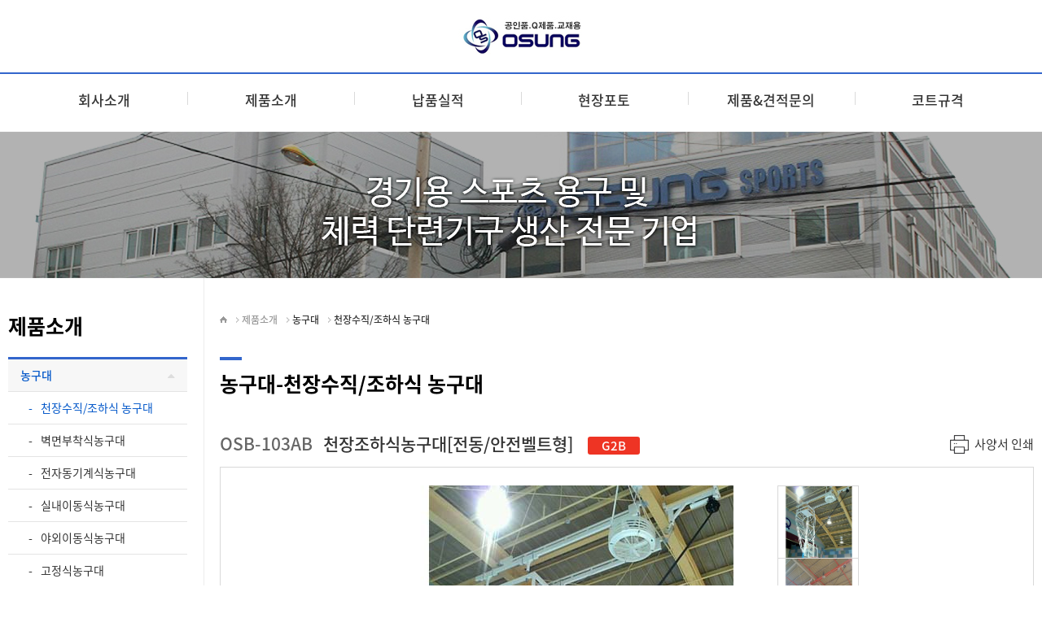

--- FILE ---
content_type: text/html; Charset=utf-8
request_url: http://osungsp.co.kr/02_Product/productV.asp?No=1366&gClass1=65&gClass2=67
body_size: 40874
content:

<!doctype html>
<html lang="en">
 <head>
  <meta charset="UTF-8">
  <meta name="Generator" content="EditPlus®">
  <meta name="Author" content="">
  <meta name="Keywords" content="">
  <meta name="Description" content="">
	<meta name="viewport" content="width=device-width, initial-scale=1.0, user-scalable=0">
  <title>:: 오성체육산업(주) ::</title>
	<link rel="shortcut icon" href="/favicon.ico">
<link rel="icon" sizes="96x96" href="/favicon-96x96.png">

<link rel="stylesheet" href="/Css/reset.css" />
<link rel="stylesheet" href="/Css/common.css" />
<link rel="stylesheet" href="/Css/jquery.bxslider.css" />
<link rel="stylesheet" href="/Css/main.css" />
<link rel="stylesheet" href="/Css/sub.css" />

<link rel="stylesheet" href="/Css/media.css" />

<script src="http://ajax.googleapis.com/ajax/libs/jquery/1.8.2/jquery.min.js"></script>
<script src="https://unpkg.com/imagesloaded@4/imagesloaded.pkgd.min.js"></script>
<script src="/js/jquery.bxslider.min.js"></script>
<script src="/js/common.js"></script>
<script src="/js/jquery.masonry.min.js"></script>

<link href="//maxcdn.bootstrapcdn.com/font-awesome/4.1.0/css/font-awesome.min.css" rel="stylesheet" />
	<script>
		$(function() {
			$(".body").parent("td").css("padding","0");
			$(".body").parent().find("table").css("border-top","0").css("margin","0");
		});
	</script>
 </head>
 <body>
	<div class="wrap">
		
	<div class="ab moMenu">
		<div class="closeWrap">
			<div class="mo_ci"><a href="/"><img src="/img/ci.jpg" alt="오성로고"></a></div>
			<div class="btn_close"></div>
		</div>
		<div class="mo_menu_list">
			<ul id="menu_ul">
				<li class="">
					<div class="main_menu">
						<div class="link"><a href="/01_Company/greeting.asp?pageNum=1&subNum=1&leftNum=1">회사소개</a></div>
						<div class="more"><a><i class="fa fa-chevron-down" aria-hidden="true"></i></a></div>
					</div><!-- main_menu -->
					<ul class="sub_menu">
						<li><a href="/01_Company/greeting.asp?pageNum=1&subNum=1&leftNum=1">인사말</a></li>
						<li><a href="/01_Company/history.asp?pageNum=1&subNum=2&leftNum=1">경영비전</a></li>
						<li><a href="">인증현황</a></li>
						<li><a href="">오시는길</a></li>
					</ul><!-- sub_menu -->
				</li>
				<li>
					<div class="main_menu">
						<div class="link"><a href="/02_Product/productL.asp">제품소개</a></div>
						<div class="more"><a><i class="fa fa-chevron-down" aria-hidden="true"></i></a></div>
					</div><!-- main_menu -->
					<ul class="sub_menu">
					<li><a href='/02_Product/productL.asp?gClass1=65'>농구대</a></li><li><a href='/02_Product/productL.asp?gClass1=2'>구기기구</a></li><li><a href='/02_Product/productL.asp?gClass1=3'>체육관기구</a></li><li><a href='/02_Product/productL.asp?gClass1=83'>벽면보호대</a></li><li><a href='/02_Product/productL.asp?gClass1=4'>스코아보드(점수판)</a></li><li><a href='/02_Product/productL.asp?gClass1=7'>실내헬스기구</a></li><li><a href='/02_Product/productL.asp?gClass1=6'>측정기구</a></li><li><a href='/02_Product/productL.asp?gClass1=8'>육상기구</a></li><li><a href='/02_Product/productL.asp?gClass1=9'>학교, 공원체육</a></li><li><a href='/02_Product/productL.asp?gClass1=5'>유아기구</a></li><li><a href='/02_Product/productL.asp?gClass1=11'>수영기구</a></li><li><a href='/02_Product/productL.asp?gClass1=79'>야외헬스기구</a></li>
<!-- 						<li><a href="/02_Product/productL.asp">농구대</a></li> -->
<!-- 						<li><a href="/02_Product/productL.asp">구기기구</a></li> -->
<!-- 						<li><a href="/02_Product/productL.asp">체육관기구</a></li> -->
<!-- 						<li><a href="/02_Product/productL.asp">체조기구</a></li> -->
					</ul><!-- sub_menu -->
				</li>
				
				<li>
					<div class="main_menu">
						<div class="link"><a href="/03_Delivery/DeliveryL.asp?pageNum=3&subNum=1&leftNum=1">납품실적</a></div>
						<div class="more"><a><i class="fa fa-chevron-down" aria-hidden="true"></i></a></div>
					</div><!-- main_menu -->
					<ul class="sub_menu">
						<li><a href="/03_Delivery/DeliveryL.asp?pageNum=3&subNum=1&leftNum=1">납품실적</a></li>
					</ul><!-- sub_menu -->
				</li>
				<li>
					<div class="main_menu">
						<div class="link"><a href="/06_osungspPhoto/osPhotoL.asp?pageNum=4&subNum=1&leftNum=1">현장포토</a></div>
						<div class="more"><a><i class="fa fa-chevron-down" aria-hidden="true"></i></a></div>
					</div><!-- main_menu -->
					<ul class="sub_menu">
						<li><a href="/06_osungspPhoto/osPhotoL.asp?pageNum=4&subNum=1&leftNum=1">현장포토</a></li>
					</ul><!-- sub_menu -->
				</li>
				<li>
					<div class="main_menu">
						<div class="link"><a href="/04_osungspBoard/product.asp?pageNum=5&subNum=1&leftNum=1">제품&견적문의</a></div>
						<div class="more"><a><i class="fa fa-chevron-down" aria-hidden="true"></i></a></div>
					</div><!-- main_menu -->
					<ul class="sub_menu">
						<li><a href="/04_osungspBoard/product.asp?bCode=proqna&pageNum=5&subNum=1&leftNum=1">제품문의</a></li>
						<li><a href="/04_osungspBoard/estimate.asp?bCode=asqna&pageNum=5&subNum=3&leftNum=1">견적문의</a></li>
						<li><a href="/04_osungspBoard/AS.asp?bCode=asqna&pageNum=5&subNum=3&leftNum=1">A/S문의</a></li>
						<li><a href="/04_osungspBoard/catalogue.asp?bCode=catalog&pageNum=5&subNum=4&leftNum=1">카다로그신청</a></li>
					</ul><!-- sub_menu -->
				</li>
				<li>
					<div class="main_menu">
						<div class="link"><a href="/05_Court/Courtsize.asp?pageNum=6&subNum=1&leftNum=1">코트규격</a></div>
						<div class="more"><a><i class="fa fa-chevron-down" aria-hidden="true"></i></a></div>
					</div><!-- main_menu -->
					<ul class="sub_menu">
						<li><a href="/05_Court/Courtsize.asp?pageNum=6&subNum=1&leftNum=1">코트규격</a></li>
					</ul><!-- sub_menu -->
				</li>
			</ul><!-- # menu_ul -->
		</div><!-- mo_menu_list -->
	</div><!-- moMenu -->
	<div class="bg">
	</div>
	<div class="header"><!-- header 시작 -->
		<div class="ciWrap">
			<div class="ci">
				<a href="/"><img src="/img/ci.jpg" alt="오성로고" /></a>
			</div>
		</div>
		<div class="gnbWrap">
			<ul>
				<li><a href="/01_Company/greeting.asp?pageNum=1&subNum=1&leftNum=1">회사소개</a></li>
				<li><a href="/02_Product/productL.asp">제품소개</a></li>
				<li><a href="/03_Delivery/DeliveryL.asp?pageNum=3&subNum=1&leftNum=1">납품실적</a></li>
				<li><a href="/06_osungspPhoto/osPhotoL.asp?pageNum=4&subNum=1&leftNum=1">현장포토</a></li>
				<li><a href="/04_osungspBoard/product.asp?pageNum=5&subNum=1&leftNum=1">제품&견적문의</a></li>
				<li><a href="/05_Court/Courtsize.asp?pageNum=6&subNum=1&leftNum=1" class="last-border">코트규격</a></li>
			</ul>
		</div>
	</div><!-- header 끝 -->
<div class="re moHeader">
	<div class="ci">
		<a href="/"><img src="/img/ci.jpg" alt="오성로고"></a>
	</div>
	<div class="ab set_nav_btn" title="네비게이션 열기, 닫기 버튼">
		<p class="ab line"></p>
		<p class="ab line"></p>
		<p class="ab line"></p>
	</div>
</div>
<div id="pop_wrap"></div>
<script type="text/javascript">
//모바일서브메뉴슬라이드
			$(function(){
				$("#menu_ul li .main_menu").click(function(){
					event.preventDefault();
					if($(this).parent().hasClass("on") == false){
						$('#menu_ul li .sub_menu').slideUp(300);
						$('#menu_ul li').removeClass('on');
						$(this).parent().addClass("on");
						$(this).next().slideDown(300);
//						$("#menu_ul").find(".tit").parent().parent().parent("li.on").find("a.a_tit").css("color",""); // 클릭한 메뉴 text color 
//						$("#menu_ul").find(".tit").parent().parent().parent("li:not(.on)").find("a.a_tit").css("color","#ddd"); // 클릭한 메뉴 제외 text color 
//						$("#menu_ul li .main_menu .more").find("img").attr('src', $(this).find("img").attr('src').replace("_up","_down"));
//						$(this).find("img").attr('src', $(this).find("img").attr('src').replace("_down","_up")); //more 클릭시 아래화살표 => 위로화살표 바뀜
					}else{
						$(this).parent().removeClass("on");
						$(this).next("ul").slideUp(300);
//						$("#menu_ul").find(".tit").parent().parent().parent("li:not(.on)").find("a.a_tit").css("color","");
//						$(this).find("img").attr('src', $(this).find("img").attr('src').replace("_up","_down"));
					}
				});
			});
</script>		<div id="visual">
			<img src="../img/sub_vb.jpg" alt="VB">
		</div>
		<div class="mo-location">
			<div class="mo_subMenu_wrap">
				<div class="mo_home">
					<a href="/index.asp"><img src="/img/icon_home.png" alt="home"></a>
				</div>
				<dl class="pdepth pdepth01">
						<dt>제품소개</dt>
				</dl>
				<dl class="pdepth pdepth02">
						<dt>
							<a>농구대<span class="dropdownM">▼</span></a>
						</dt>
						<dd><a href="/02_Product/productL.asp?pageNum=2&subNum=1&leftNum=1">농구대</a></dd>
						<dd><a href="/02_Product/productL.asp?pageNum=2&subNum=1&leftNum=1">구기기구</a></dd>
						<dd><a href="/02_Product/productL.asp?pageNum=2&subNum=1&leftNum=1">체육관기구</a></dd>
						<dd><a href="/02_Product/productL.asp?pageNum=2&subNum=1&leftNum=1">체조기구</a></dd>
				</dl>									
			</div><!-- mo_subMenu_wrap -->
		</div><!-- mo-location -->

		<div class="container"><!-- container -->

						<div class="lnb_wrap">
				<h2 class="lnb-title">제품소개</h2>
				<div class="lnb">
					<ul class="lnb_menu">
					<li class='current'><a>농구대</a><div class='subLnb'><ul><li class='current'><a href='/02_Product/productL.asp?gClass1=65&gClass2=67'>천장수직/조하식 농구대</a></li><li class=''><a href='/02_Product/productL.asp?gClass1=65&gClass2=68'>벽면부착식농구대</a></li><li class=''><a href='/02_Product/productL.asp?gClass1=65&gClass2=69'>전자동기계식농구대</a></li><li class=''><a href='/02_Product/productL.asp?gClass1=65&gClass2=70'>실내이동식농구대</a></li><li class=''><a href='/02_Product/productL.asp?gClass1=65&gClass2=71'>야외이동식농구대</a></li><li class=''><a href='/02_Product/productL.asp?gClass1=65&gClass2=72'>고정식농구대</a></li><li class=''><a href='/02_Product/productL.asp?gClass1=65&gClass2=74'>기타품목</a></li></ul></div></li><li class=''><a>구기기구</a><div class='subLnb'><ul><li class=''><a href='/02_Product/productL.asp?gClass1=2&gClass2=15'>배구</a></li><li class=''><a href='/02_Product/productL.asp?gClass1=2&gClass2=16'>배드민턴</a></li><li class=''><a href='/02_Product/productL.asp?gClass1=2&gClass2=17'>테니스</a></li><li class=''><a href='/02_Product/productL.asp?gClass1=2&gClass2=85'>피클볼</a></li><li class=''><a href='/02_Product/productL.asp?gClass1=2&gClass2=18'>족구</a></li><li class=''><a href='/02_Product/productL.asp?gClass1=2&gClass2=19'>축구</a></li><li class=''><a href='/02_Product/productL.asp?gClass1=2&gClass2=20'>풋살</a></li><li class=''><a href='/02_Product/productL.asp?gClass1=2&gClass2=78'>미니골대 외</a></li><li class=''><a href='/02_Product/productL.asp?gClass1=2&gClass2=21'>핸드볼</a></li><li class=''><a href='/02_Product/productL.asp?gClass1=2&gClass2=22'>하키</a></li><li class=''><a href='/02_Product/productL.asp?gClass1=2&gClass2=23'>탁구</a></li><li class=''><a href='/02_Product/productL.asp?gClass1=2&gClass2=24'>야구</a></li><li class=''><a href='/02_Product/productL.asp?gClass1=2&gClass2=25'>럭비</a></li><li class=''><a href='/02_Product/productL.asp?gClass1=2&gClass2=77'>팀벤치(관람벤치)</a></li></ul></div></li><li class=''><a>체육관기구</a><div class='subLnb'><ul><li class=''><a href='/02_Product/productL.asp?gClass1=3&gClass2=73'>디바이더</a></li><li class=''><a href='/02_Product/productL.asp?gClass1=3&gClass2=26'>체육관</a></li><li class=''><a href='/02_Product/productL.asp?gClass1=3&gClass2=28'>체조</a></li><li class=''><a href='/02_Product/productL.asp?gClass1=3&gClass2=27'>투기</a></li><li class=''><a href='/02_Product/productL.asp?gClass1=3&gClass2=86'>인공암벽</a></li></ul></div></li><li class=''><a>벽면보호대</a><div class='subLnb'><ul><li class=''><a href='/02_Product/productL.asp?gClass1=83&gClass2=84'>벽면보호대</a></li></ul></div></li><li class=''><a>스코아보드(점수판)</a><div class='subLnb'><ul><li class=''><a href='/02_Product/productL.asp?gClass1=4&gClass2=29'>스코아보드</a></li></ul></div></li><li class=''><a>실내헬스기구</a><div class='subLnb'><ul><li class=''><a href='/02_Product/productL.asp?gClass1=7&gClass2=32'>유산소</a></li><li class=''><a href='/02_Product/productL.asp?gClass1=7&gClass2=33'>고급형</a></li><li class=''><a href='/02_Product/productL.asp?gClass1=7&gClass2=51'>보급형</a></li><li class=''><a href='/02_Product/productL.asp?gClass1=7&gClass2=52'>기타프리웨이트</a></li></ul></div></li><li class=''><a>측정기구</a><div class='subLnb'><ul><li class=''><a href='/02_Product/productL.asp?gClass1=6&gClass2=31'>체력측정기구</a></li></ul></div></li><li class=''><a>육상기구</a><div class='subLnb'><ul><li class=''><a href='/02_Product/productL.asp?gClass1=8&gClass2=35'>육상기구</a></li></ul></div></li><li class=''><a>학교, 공원체육</a><div class='subLnb'><ul><li class=''><a href='/02_Product/productL.asp?gClass1=9&gClass2=36'>스텐</a></li><li class=''><a href='/02_Product/productL.asp?gClass1=9&gClass2=38'>목재</a></li><li class=''><a href='/02_Product/productL.asp?gClass1=9&gClass2=37'>철재</a></li><li class=''><a href='/02_Product/productL.asp?gClass1=9&gClass2=40'>기타</a></li><li class=''><a href='/02_Product/productL.asp?gClass1=9&gClass2=39'>조합놀이대</a></li><li class=''><a href='/02_Product/productL.asp?gClass1=9&gClass2=49'>흔들놀이</a></li></ul></div></li><li class=''><a>유아기구</a><div class='subLnb'><ul><li class=''><a href='/02_Product/productL.asp?gClass1=5&gClass2=30'>유아기구</a></li></ul></div></li><li class=''><a>수영기구</a><div class='subLnb'><ul><li class=''><a href='/02_Product/productL.asp?gClass1=11&gClass2=43'>수영기구</a></li></ul></div></li><li class=''><a>야외헬스기구</a><div class='subLnb'><ul><li class=''><a href='/02_Product/productL.asp?gClass1=79&gClass2=82'>고급형</a></li><li class=''><a href='/02_Product/productL.asp?gClass1=79&gClass2=87'>보급형</a></li></ul></div></li>

<!-- 						<li class="current"> -->
<!-- 							<a>농구대</a> -->
<!-- 							<div class="subLnb"> -->
<!-- 								<ul> -->
<!-- 									<li class="current"><a >천장조하식/벽면부착식</a></li> -->
<!-- 									<li><a >전자동기계식/실내이동식</a></li> -->
<!-- 									<li><a >야외이동식/야외고정식</a></li> -->
<!-- 									<li><a >기타관련제품</a></li> -->
<!-- 								</ul> -->
<!-- 							</div> -->
<!-- 						</li> -->
<!-- 						<li> -->
<!-- 							<a >구기기구</a> -->
<!-- 							<div class="subLnb"> -->
<!-- 								<ul> -->
<!-- 									<li><a >천장조하식/벽면부착식</a></li> -->
<!-- 									<li><a >전자동기계식/실내이동식</a></li> -->
<!-- 									<li><a >야외이동식/야외고정식</a></li> -->
<!-- 									<li><a >기타관련제품</a></li> -->
<!-- 								</ul> -->
<!-- 							</div> -->
<!-- 						</li> -->
<!-- 						<li> -->
<!-- 							<a >체육관기구</a> -->
<!-- 							<div class="subLnb"> -->
<!-- 								<ul> -->
<!-- 									<li><a >천장조하식/벽면부착식</a></li> -->
<!-- 									<li><a >전자동기계식/실내이동식</a></li> -->
<!-- 									<li><a >야외이동식/야외고정식</a></li> -->
<!-- 									<li><a >기타관련제품</a></li> -->
<!-- 								</ul> -->
<!-- 							</div> -->
<!-- 						</li> -->
<!-- 						<li class="last-bot"> -->
<!-- 							<a >체조기구</a> -->
<!-- 							<div class="subLnb"> -->
<!-- 								<ul> -->
<!-- 									<li><a >천장조하식/벽면부착식</a></li> -->
<!-- 									<li><a >전자동기계식/실내이동식</a></li> -->
<!-- 									<li><a >야외이동식/야외고정식</a></li> -->
<!-- 									<li><a >기타관련제품</a></li> -->
<!-- 								</ul> -->
<!-- 							</div> -->
<!-- 						</li> -->
				</div>

								<div class="reserve_info">
					<h2>고객상담전화</h2>
					<p class="phonenumber"><span class="phone_icon">Tel.</span> <a href="TEL:032-819-1300">031-499-5510</a></p>
					<p class="phonenumber"><span class="phone_icon">Fax.</span> <a href="TEL:032-819-2060">031-497-5510</a></p>
					<section>
						<p>os8191300@hanmail.net</span></p>
<!-- 						<p>osugsp@hanmail.net</span></p> -->
					</section>
				</div>

			</div>

			<div class="content"><!-- content -->

				<div class="location">
					<a href="/index.php" class="gohome"><img src="/Img/home.png" alt="HOME"></a>
					<a href="//02_Product/productL.asp" class="parent-page">제품소개</a>
<a href='/02_Product/productL.asp?gClass1=65' class='current-page'> 농구대</a><a href='/02_Product/productL.asp?gClass1=65&gClass2=67' class='current-page'> 천장수직/조하식 농구대</a>
				</div>
				
				<div class="content-tit_line pdv-tit-line"></div>
				<h1 class="content-tit">농구대-천장수직/조하식 농구대</h1>

				<div class="viewWrap"><!--------------------- view 레이아웃 ---------------------------->
					<div class="tit">
						<div class="info-txt">
							<h2 class="sn">OSB-103AB</h2>
							<h1 class="pn">천장조하식농구대[전동/안전벨트형]</h1>
							<span class="x2b">
							<a href="https://www.g2b.go.kr:8092/sm/pp/goods/SMPPGoodsDtlInfo.do?cntrctGoodsMngNo=2221309760217&exmalNo=&brnchoffcCd=&mnThngCtgryCd=&serviceExmalYn=&shopCntrctSn=&srchFd=&srchMthSe=S&kwd=22349068" target="_blank"><span class="g2b on">G2B</span></a>
							</span>
						</div><!-- info-txt -->
						<div class="tit-right"><a class="print_btn" onClick="NewWindow('ProductPrint.asp?No=1366','','770','900','Yes')">사양서 인쇄</a></div>
					</div>
					<div class="view-img">

						<div class="info-img">
							<div class="big-img">
								<img src="/upload/product/103AB(신).jpg" id="view0">
							</div>
							<div class="small-img">
								<div class="slider-left"><img src="/Img/slider-l.jpg" /></div>
								<ul>
								
									<li><img src="/upload/Product/103AB(신).jpg" id="view1" /></li>
								
									<li><img src="/upload/Product/103ab(2).jpg" id="view2" /></li>
								
									<li><img src="/upload/Product/103ab.jpg" id="view4" /></li>
								
									<li><img src="/upload/Product/20241106XAI9H_5.jpg" id="view5" /></li>
								
								</ul>
								<div class="slider-right"><img src="/Img/slider-r.jpg" /></div>
							</div><!-- small-img -->	
				
						</div><!-- info-img -->

					</div><!-- view-img -->
					<div class="view-table">
						<table width="700" bgcolor="#999999" border="0" cellspacing="0" cellpadding="0">
    <tbody>
        <tr>
            <td>
            <table width="700" class="body" border="0" cellspacing="1" cellpadding="1">
                <tbody>
                    <tr bgcolor="#ffffff">
                        <td width="120" height="30" style="text-align: center">제&nbsp&nbsp&nbsp 품&nbsp&nbsp&nbsp&nbsp 명</td>
                        <td width="230" style="text-align: center">천장조하식농구대<br>
                        [전동높이조절식+안전밸트형]</td>
                        <td width="120" style="text-align: center">모&nbsp&nbsp&nbsp&nbsp&nbsp델&nbsp&nbsp&nbsp&nbsp&nbsp명</td>
                        <td width="230" style="text-align: center">OSB-103AB</td>
                    </tr>
                    <tr bgcolor="#ffffff">
                        <td width="120" height="30" style="text-align: center">제&nbsp 품&nbsp 규&nbsp 격</td>
                        <td style="text-align: center">&nbsp</td>
                        <td width="120" style="text-align: center">중&nbsp&nbsp&nbsp&nbsp&nbsp&nbsp&nbsp&nbsp&nbsp&nbsp&nbsp&nbsp&nbsp량</td>
                        <td style="text-align: center">&nbsp</td>
                    </tr>
                    <tr bgcolor="#ffffff">
                        <td width="120" height="30" style="text-align: center"><strong><span style="color: rgb(255, 0, 0)">G2B식별번호</span></strong></td>
                        <td style="text-align: center"><strong><span style="color: rgb(255, 0, 0)">22349068</span></strong></td>
                        <td width="120" style="text-align: center"><strong>조달등록단가</strong></td>
                        <td style="text-align: center"><strong>￦ 24,000,000 (조)</strong></td>
                    </tr>
                    <tr bgcolor="#ffffff">
                        <td height="30" align="center">제&nbsp 품&nbsp 사&nbsp 양</td>
                        <td style="padding-left: 5px" colspan="3"><b>*규 격</b><br>- (L)1200mm×(W)1300mm×(H)2600~3050mm(지면~농구림)&nbsp<br type="_moz"><br><b>*재 질</b><br>- 상부지지대 : KS D 규격품 125×75 PIPE 및 100×100 H빔 사용으로 흔들림을 최소화 하고&nbsp<br>&nbsp&nbsp안정감은 최대화 시킴<br>- 몸&nbsp &nbsp체 : KS D 탄소강관+탄소각관 사용, 특수 PE봉&nbsp Ø24 사용.<br>- 백보드 : KS D 탄소각관 사용, THK15mm 인장강도 1500KG 이상인 특수투명준생 아크릴 사용<br>- 농구림 : 경기용 농구림 사용<br>&nbsp (내경Ø450mm, S45C 환봉Ø20mm으로 제작, 고강도 특수저항 2중 압축 스프링 내장)<br>- 하단보호대 : 특수우레탄스폰지 (PU패드)를 사용하여 부상 위험을 최소화 시킴<br><br><b>*제작 및 설치</b><br>- 제&nbsp &nbsp작 : 현장실측 이후 천장구조물의 구조를 고려하여 설계&amp제작<br>- 설&nbsp &nbsp치 : 천장구조물과 학생 및 선수들의 안전을 고려하여, 농구 정식규정에 맞춰서 시공<br>&nbsp &nbsp &nbsp &nbsp &nbsp &nbsp &nbsp(*필요시 보강대 시공-흔들림을 최소화 하고 안전성을 최대화 시킴)<br><br type="_moz"><b>*도 장<br></b>- SHOT처리 후 고온 열처리 (200℃) 정전기 분체도장으로 내구성 우수<br><br type="_moz"><b>*작 동<br></b>- 컨트롤 박스 및 무선리모콘 원터치버튼 작동에 의한 농구대 상ㆍ하강 수직전동접철구동방식<br>- 기어드모터로 와이어로프를 동작시켜 각각의 프레임을<br>&nbsp X축 → Y축으로 하강(사용) or Y축→X축(수납) 이동되게 하는 회전방식&nbsp<br>-&nbsp<b><span style="color: rgb(58, 50, 195)">로라와 와이어가 안전하고 균형있게 작동하며, 무독성 및 윤활성이 있는 특수 PE봉 사용으로</span><br><span style="color: rgb(58, 50, 195)">&nbsp 소음을 최소화 시킴</span></b><br><br><b>*전 원</b><br>- 전원 : 삼상AC380V<span noto="" sans="" kr"="" font-size:="" 15px"="">&nbsp &nbsp &nbsp &nbsp&nbsp</span>- 연결선 : 2.5SQ-4&nbsp<span noto="" sans="" kr"="" font-size:="" 15px"="">&nbsp &nbsp &nbsp &nbsp&nbsp</span>- 제어선 : 1.5SQ-9<br>- 모터 : 3/4마력, 0.55kw<span noto="" sans="" kr"="" font-size:="" 15px"="">&nbsp &nbsp &nbsp &nbsp&nbsp</span>- 감속기 : 150:1<br><br><b>*특 징</b><br><b><span style="color: rgb(255, 0, 0)">- 백보드전동높이조절 기능부착 (2600mm~3050mm)</span><br><span style="color: rgb(255, 0, 0)">- 안전벨트(낙하방지) 부착 : 농구대 작동중 충격의 여파로 탈락되지 않도록 한번 더 안전하게&nbsp<br>&nbsp 고정해줌</span></b><br>- 색상 선택 가능 : 백색, 청색, 녹색, 노랑색, 검정색, 적색<br>- 천장농구대 사용설명서 (높이조절 설명) 제공</td>
                    </tr>
                    <tr bgcolor="#ffffff">
                        <td height="30" align="center"><span noto="" sans="" kr"="" font-size:="" 15px="" background-color:="" rgb(245,="" 245,="" 245)"="">사&nbsp 후&nbsp 관&nbsp 리</span><br noto="" sans="" kr"="" font-size:="" 15px"=""><br noto="" sans="" kr"="" font-size:="" 15px"=""><span noto="" sans="" kr"="" font-size:="" 15px="" background-color:="" rgb(245,="" 245,="" 245)"="">및</span><br noto="" sans="" kr"="" font-size:="" 15px"=""><br noto="" sans="" kr"="" font-size:="" 15px"=""><span noto="" sans="" kr"="" font-size:="" 15px="" background-color:="" rgb(245,="" 245,="" 245)"="">제&nbsp 품&nbsp 인&nbsp 증</span></td>
                        <td style="padding-left: 5px" colspan="3"><p noto="" sans="" kr"="" color:="" rgb(51,="" 51,="" 51)="" font-size:="" 15px"="">- 납품 후 무상 A/S 보장기간 : 5년 (하자보수보증 증권발행)</p><p noto="" sans="" kr"="" color:="" rgb(51,="" 51,="" 51)="" font-size:="" 15px"=""><font color="#3a32c3">- 납품 후 3년 간격으로 천장농구대 전문 안전점검 실시<br></font></p><br>* 문화체육관광부 우수체육용구 샌산업체 지정품<br>* 한국건설생활환경시험연구원 Q마크 인증품<br>* ISO 9001 품질경영시스템 인증 제품<br>*14001 환경경영시스템 인증업체&nbsp<br>* 벤처기업확인 등록 업체<br>* 생산물배상책임(PL)단체보험가입</td>
                    </tr>
                </tbody>
            </table>
            </td>
        </tr>
    </tbody>
</table>
					</div><!-- //view-table -->
					<div id="productDetailBtn" class="centerBtn">
						<a href="productDetail.asp?No=1366&page=&gClass1=65&gClass2=67&ProductSVal=" class="whiteLgBtn" style="width:88%" target="_blank">제품 상세 보기</a>
					</div>
				</div><!--////////////////////////////////////////// view 레이아웃 ---------------------------->

				<div class="rightBtn" style="margin-bottom:10px;">
					<a href="productL.asp?page=&gClass1=65&gClass2=67&ProductSVal=" class="GrayBtn">목록으로</a>
				</div>

				
				<ul class="productGoods">

					<li>
						<a href="productV.asp?No=2494&page=1&gClass1=65&gClass2=67&ProductSVal=">
							<div class='offLine'></div>
							<div class="top" style="background:url('/upload/product/202409109U4MR_1.jpg') no-repeat top center;background-size:155px;"><span class='G2b'>나라장터</span></div>
<!-- 							<img src="/upload/product/504-2.jpg"><span class="onsale">나라장터</span> -->
							<div class="bot">
								<span>OSB102AB-AT</span><br/>
								<p>천장수직접철식농구대 [전동/안전벨트형]</p>
							</div>
						</a>
					</li>

					<li>
						<a href="productV.asp?No=2025&page=1&gClass1=65&gClass2=67&ProductSVal=">
							<div class='offLine'></div>
							<div class="top" style="background:url('/upload/product/20230331NHR2H_1.jpg') no-repeat top center;background-size:155px;"><span class='G2b'>나라장터</span><span class='S2b G2b'>S2B</span></div>
<!-- 							<img src="/upload/product/504-2.jpg"><span class="onsale">나라장터</span> -->
							<div class="bot">
								<span>OSB102ABN-AT</span><br/>
								<p>천장수직접철식농구대 [전동/안전벨트형]</p>
							</div>
						</a>
					</li>

					<li>
						<a href="productV.asp?No=2495&page=1&gClass1=65&gClass2=67&ProductSVal=">
							<div class='offLine'></div>
							<div class="top" style="background:url('/upload/product/20240910E9GXX_1.jpg') no-repeat top center;background-size:155px;"><span class='G2b'>나라장터</span></div>
<!-- 							<img src="/upload/product/504-2.jpg"><span class="onsale">나라장터</span> -->
							<div class="bot">
								<span>OSB102AB-T</span><br/>
								<p>천장수직접철식농구대 [전동/안전벨트형]</p>
							</div>
						</a>
					</li>

					<li>
						<a href="productV.asp?No=2032&page=1&gClass1=65&gClass2=67&ProductSVal=">
							<div class='offLine'></div>
							<div class="top" style="background:url('/upload/product/20210108MFFN0_1.jpg') no-repeat top center;background-size:155px;"><span class='G2b'>나라장터</span><span class='S2b G2b'>S2B</span></div>
<!-- 							<img src="/upload/product/504-2.jpg"><span class="onsale">나라장터</span> -->
							<div class="bot">
								<span>OSB102ABN-TA</span><br/>
								<p>천장수직접철식농구대 [전동/안전벨트형]</p>
							</div>
						</a>
					</li>
</tr><tr>
					<li>
						<a href="productV.asp?No=2492&page=1&gClass1=65&gClass2=67&ProductSVal=">
							<div class='offLine'></div>
							<div class="top" style="background:url('/upload/product/2024091098NTT_1.jpg') no-repeat top center;background-size:155px;"><span class='G2b'>나라장터</span></div>
<!-- 							<img src="/upload/product/504-2.jpg"><span class="onsale">나라장터</span> -->
							<div class="bot">
								<span>OSB102A-AT</span><br/>
								<p>천장수직접철식농구대 [전동높이조절]</p>
							</div>
						</a>
					</li>

					<li>
						<a href="productV.asp?No=1531&page=1&gClass1=65&gClass2=67&ProductSVal=">
							<div class='offLine'></div>
							<div class="top" style="background:url('/upload/product/202101152T4UE_1.jpg') no-repeat top center;background-size:155px;"><span class='G2b'>나라장터</span><span class='S2b G2b'>S2B</span></div>
<!-- 							<img src="/upload/product/504-2.jpg"><span class="onsale">나라장터</span> -->
							<div class="bot">
								<span>OSB102AN-AT</span><br/>
								<p>천장수직접철식농구대 [전동높이조절]</p>
							</div>
						</a>
					</li>

					<li>
						<a href="productV.asp?No=2493&page=1&gClass1=65&gClass2=67&ProductSVal=">
							<div class='offLine'></div>
							<div class="top" style="background:url('/upload/product/20240910LYD4H_1.jpg') no-repeat top center;background-size:155px;"><span class='G2b'>나라장터</span></div>
<!-- 							<img src="/upload/product/504-2.jpg"><span class="onsale">나라장터</span> -->
							<div class="bot">
								<span>OSB102A-T</span><br/>
								<p>천장수직접철식농구대 [전동높이조절]</p>
							</div>
						</a>
					</li>

					<li>
						<a href="productV.asp?No=2035&page=1&gClass1=65&gClass2=67&ProductSVal=">
							<div class='offLine'></div>
							<div class="top" style="background:url('/upload/product/20210115JX0L5_1.jpg') no-repeat top center;background-size:155px;"><span class='G2b'>나라장터</span><span class='S2b G2b'>S2B</span></div>
<!-- 							<img src="/upload/product/504-2.jpg"><span class="onsale">나라장터</span> -->
							<div class="bot">
								<span>OSB102AN-T</span><br/>
								<p>천장수직접철식농구대 [전동높이조절]</p>
							</div>
						</a>
					</li>
</tr><tr>
					<li>
						<a href="productV.asp?No=2496&page=1&gClass1=65&gClass2=67&ProductSVal=">
							<div class='offLine'></div>
							<div class="top" style="background:url('/upload/product/2024091018RCT_1.jpg') no-repeat top center;background-size:155px;"><span class='G2b'>나라장터</span></div>
<!-- 							<img src="/upload/product/504-2.jpg"><span class="onsale">나라장터</span> -->
							<div class="bot">
								<span>OSB102B-AT</span><br/>
								<p>천장수직접철식농구대 [안전벨트형]</p>
							</div>
						</a>
					</li>

					<li>
						<a href="productV.asp?No=2027&page=1&gClass1=65&gClass2=67&ProductSVal=">
							<div class='offLine'></div>
							<div class="top" style="background:url('/upload/product/20230809N7IY9_1.jpg') no-repeat top center;background-size:155px;"><span class='G2b'>나라장터</span><span class='S2b G2b'>S2B</span></div>
<!-- 							<img src="/upload/product/504-2.jpg"><span class="onsale">나라장터</span> -->
							<div class="bot">
								<span>OSB102BN-AT</span><br/>
								<p>천장수직접철식농구대 [안전벨트형]</p>
							</div>
						</a>
					</li>

					<li>
						<a href="productV.asp?No=2497&page=1&gClass1=65&gClass2=67&ProductSVal=">
							<div class='offLine'></div>
							<div class="top" style="background:url('/upload/product/202409236LAXJ_1.jpg') no-repeat top center;background-size:155px;"><span class='G2b'>나라장터</span></div>
<!-- 							<img src="/upload/product/504-2.jpg"><span class="onsale">나라장터</span> -->
							<div class="bot">
								<span>OSB102B-T</span><br/>
								<p>천장수직접철식농구대 [안전벨트형]</p>
							</div>
						</a>
					</li>

					<li>
						<a href="productV.asp?No=2031&page=1&gClass1=65&gClass2=67&ProductSVal=">
							<div class='offLine'></div>
							<div class="top" style="background:url('/upload/product/20210108JVH5F_1.jpg') no-repeat top center;background-size:155px;"><span class='G2b'>나라장터</span><span class='S2b G2b'>S2B</span></div>
<!-- 							<img src="/upload/product/504-2.jpg"><span class="onsale">나라장터</span> -->
							<div class="bot">
								<span>OSB102BN-TA</span><br/>
								<p>천장수직접철식농구대 [안전벨트형]</p>
							</div>
						</a>
					</li>
</tr><tr>
					<li>
						<a href="productV.asp?No=2499&page=1&gClass1=65&gClass2=67&ProductSVal=">
							<div class='offLine'></div>
							<div class="top" style="background:url('/upload/product/20240923U9AU2_1.jpg') no-repeat top center;background-size:155px;"><span class='G2b'>나라장터</span></div>
<!-- 							<img src="/upload/product/504-2.jpg"><span class="onsale">나라장터</span> -->
							<div class="bot">
								<span>OSB102BH-AT</span><br/>
								<p>천장수직접철식농구대 [수동/안전벨트형]</p>
							</div>
						</a>
					</li>

					<li>
						<a href="productV.asp?No=2033&page=1&gClass1=65&gClass2=67&ProductSVal=">
							<div class='offLine'></div>
							<div class="top" style="background:url('/upload/product/20230809XWQG4_1.jpg') no-repeat top center;background-size:155px;"><span class='G2b'>나라장터</span><span class='S2b G2b'>S2B</span></div>
<!-- 							<img src="/upload/product/504-2.jpg"><span class="onsale">나라장터</span> -->
							<div class="bot">
								<span>OSB102BHN-AT</span><br/>
								<p>천장수직접철식농구대 [수동/안전벨트형]</p>
							</div>
						</a>
					</li>

					<li>
						<a href="productV.asp?No=2500&page=1&gClass1=65&gClass2=67&ProductSVal=">
							<div class='offLine'></div>
							<div class="top" style="background:url('/upload/product/202409238DCMS_1.jpg') no-repeat top center;background-size:155px;"><span class='G2b'>나라장터</span></div>
<!-- 							<img src="/upload/product/504-2.jpg"><span class="onsale">나라장터</span> -->
							<div class="bot">
								<span>OSB102BH-T</span><br/>
								<p>천장수직접철식농구대 [수동/안전벨트형]</p>
							</div>
						</a>
					</li>

					<li>
						<a href="productV.asp?No=2034&page=1&gClass1=65&gClass2=67&ProductSVal=">
							<div class='offLine'></div>
							<div class="top" style="background:url('/upload/product/20210115D586E_1.jpg') no-repeat top center;background-size:155px;"><span class='G2b'>나라장터</span><span class='S2b G2b'>S2B</span></div>
<!-- 							<img src="/upload/product/504-2.jpg"><span class="onsale">나라장터</span> -->
							<div class="bot">
								<span>OSB102BHN-TA</span><br/>
								<p>천장수직접철식농구대 [수동/안전벨트형]</p>
							</div>
						</a>
					</li>
</tr><tr>
					<li>
						<a href="productV.asp?No=2501&page=1&gClass1=65&gClass2=67&ProductSVal=">
							<div class='offLine'></div>
							<div class="top" style="background:url('/upload/product/20240923IVTCD_1.jpg') no-repeat top center;background-size:155px;"><span class='G2b'>나라장터</span></div>
<!-- 							<img src="/upload/product/504-2.jpg"><span class="onsale">나라장터</span> -->
							<div class="bot">
								<span>OSB102H-AT</span><br/>
								<p>천장수직접철식농구대 [수동높이조절식]</p>
							</div>
						</a>
					</li>

					<li>
						<a href="productV.asp?No=2036&page=1&gClass1=65&gClass2=67&ProductSVal=">
							<div class='offLine'></div>
							<div class="top" style="background:url('/upload/product/20210115JLZNT_1.jpg') no-repeat top center;background-size:155px;"><span class='G2b'>나라장터</span><span class='S2b G2b'>S2B</span></div>
<!-- 							<img src="/upload/product/504-2.jpg"><span class="onsale">나라장터</span> -->
							<div class="bot">
								<span>OSB102HN-AT</span><br/>
								<p>천장수직접철식농구대 [수동높이조절식]</p>
							</div>
						</a>
					</li>

					<li>
						<a href="productV.asp?No=2502&page=1&gClass1=65&gClass2=67&ProductSVal=">
							<div class='offLine'></div>
							<div class="top" style="background:url('/upload/product/2024092368JNX_1.jpg') no-repeat top center;background-size:155px;"><span class='G2b'>나라장터</span><span class='S2b G2b'>S2B</span></div>
<!-- 							<img src="/upload/product/504-2.jpg"><span class="onsale">나라장터</span> -->
							<div class="bot">
								<span>OSB102H-T</span><br/>
								<p>천장수직접철식농구대 [수동높이조절식]</p>
							</div>
						</a>
					</li>

					<li>
						<a href="productV.asp?No=2037&page=1&gClass1=65&gClass2=67&ProductSVal=">
							<div class='offLine'></div>
							<div class="top" style="background:url('/upload/product/20210115YB3JO_1.jpg') no-repeat top center;background-size:155px;"><span class='G2b'>나라장터</span><span class='S2b G2b'>S2B</span></div>
<!-- 							<img src="/upload/product/504-2.jpg"><span class="onsale">나라장터</span> -->
							<div class="bot">
								<span>OSB102HN-TA</span><br/>
								<p>천장수직접철식농구대 [수동높이조절식]</p>
							</div>
						</a>
					</li>
   
				</ul>
				<div class="pageWrap">
					<div class="pageBar">
						<ul>
							22<li class='prev_Paging'><a class='prevBtn'>&nbsp;</a></li>
<li class='now_Paging'><a class='pageNum on' title='현재페이지'>1</a>
<li class='pageNum'><a href="?page=2&No=1366&gClass1=65&gClass2=67" title="2 페이지" class=''>2</a></li>
<li class='pageNum'><a href="?page=3&No=1366&gClass1=65&gClass2=67" title="3 페이지" class=''>3</a></li>
<li class='pageNum'><a href="?page=4&No=1366&gClass1=65&gClass2=67" title="4 페이지" class=''>4</a></li>
<li class='next_Paging'><a class='nextBtn'>&nbsp;</a></li>

						</ul>
					</div>
				</div>

			</div><!-- //content -->
		</div><!-- //container -->
				<div class="footer">
			<div class="sitemap">
				<ul>
					<li><a href="/">홈으로</a></li>
					<li><a href="/01_Company/greeting.asp?pageNum=1&subNum=1&leftNum=1">회사소개</a></li>
<!-- 					<li><a href="#" class="moBorderR">카다로그 신청</a></li> -->
					<li><a href="/02_Product/g2b_productL.asp">나라장터</a></li>
					<li><a href="/01_Company/map.asp?pageNum=1&subNum=6&leftNum=1" class="last-border">오시는 길</a></li>
				</ul>
			</div>
			<div class="copyright">
				<p class="copyInfo moNone">오성체육산업(주)<span class="blank"></span>대표 오병렬<span class="blank"></span>사업자등록번호 131-86-15489<span class="blank"></span>이메일  os8191300@hanmail.net</p>
				<p class="copyInfo moNone">본사) 15012) 경기도 시흥시 서울대학로 77, 1층 150-1호 (골드테크노밸리)<span class="blank"></span>Tel. 031-499-5510<span class="blank"></span>Fax. 031-497-5510</p>
				<p class="copyInfo moNone">공장) 21693) 인천시 남동구 남동동로64번길 78 (고잔동)<span class="blank"></span>Tel. 032-819-1300<span class="blank"></span>Fax . 032-819-2060</p>
				<p class="copyText">Copyright(c) by 2017  osungsp.co.kr  All rights reserved.</p>
			</div>
		</div>
	</div>

<script type="text/javascript">
//$(function(){
//	var width=window.innerWidth;
//	if (width < 840){
//	var $box1 = $(".view-img  .info-img");
//	$(".view-img .info-txt").after($box1);
//	}
//});
//	
//$(window).resize(function() {
//	var width=window.innerWidth;
//	if (width < 840){
//		var $box1 = $(".view-img  .info-img");
//  $(".view-img .info-txt").after($box1);
//	}
//}).resize();

//메뉴 왼족 오른쪽 
$(function(){
		var count =parseInt(1);
		$(".small-img div").on("click", function(){
			var this_class = 	$(this).attr("class");
					if(this_class =="slider-left"){
						if(count>1){
							$(".small-img ul li").stop(true,true)	.animate({left:'+=33.33%',},300);
							count -= parseInt(1);
						}
					}else if(this_class =="slider-right"){
						if(count<3){
							$(".small-img ul li").stop(true,true).animate({left:'-=33.33%',},300);
							count += parseInt(1);
						}
					}
		});
});
</script>
 </body>
</html>

--- FILE ---
content_type: text/css
request_url: http://osungsp.co.kr/Css/reset.css
body_size: 5235
content:
@charset "utf-8";

/* reset */
@font-face {
  font-family: 'Noto Sans KR Thin';
  font-style: normal;
  font-weight: 100;
  src: url(//fonts.gstatic.com/ea/notosanskr/v2/NotoSansKR-Thin.woff2) format('woff2'),
       url(//fonts.gstatic.com/ea/notosanskr/v2/NotoSansKR-Thin.woff) format('woff'),
       url(//fonts.gstatic.com/ea/notosanskr/v2/NotoSansKR-Thin.otf) format('opentype');
}
@font-face {
  font-family: 'Noto Sans KR Light';
  font-style: normal;
  font-weight: 300;
  src: url(//fonts.gstatic.com/ea/notosanskr/v2/NotoSansKR-Light.woff2) format('woff2'),
       url(//fonts.gstatic.com/ea/notosanskr/v2/NotoSansKR-Light.woff) format('woff'),
       url(//fonts.gstatic.com/ea/notosanskr/v2/NotoSansKR-Light.otf) format('opentype');
}
@font-face {
   font-family: 'Noto Sans KR';
   font-style: normal;
   font-weight: 400;
   src: url(//fonts.gstatic.com/ea/notosanskr/v2/NotoSansKR-Regular.woff2) format('woff2'),
        url(//fonts.gstatic.com/ea/notosanskr/v2/NotoSansKR-Regular.woff) format('woff'),
        url(//fonts.gstatic.com/ea/notosanskr/v2/NotoSansKR-Regular.otf) format('opentype');
 }
@font-face {
   font-family: 'Noto Sans KR Medium';
   font-style: normal;
   font-weight: 500;
   src: url(//fonts.gstatic.com/ea/notosanskr/v2/NotoSansKR-Medium.woff2) format('woff2'),
        url(//fonts.gstatic.com/ea/notosanskr/v2/NotoSansKR-Medium.woff) format('woff'),
        url(//fonts.gstatic.com/ea/notosanskr/v2/NotoSansKR-Medium.otf) format('opentype');
 }
@font-face {
   font-family: 'Noto Sans KR Bold';
   font-style: normal;
   font-weight: 700;
   src: url(//fonts.gstatic.com/ea/notosanskr/v2/NotoSansKR-Bold.woff2) format('woff2'),
        url(//fonts.gstatic.com/ea/notosanskr/v2/NotoSansKR-Bold.woff) format('woff'),
        url(//fonts.gstatic.com/ea/notosanskr/v2/NotoSansKR-Bold.otf) format('opentype');
 }
	@font-face {
   font-family: 'Noto Sans KR Black';
   font-style: normal;
   font-weight: 900;
   src: url(//fonts.gstatic.com/ea/notosanskr/v2/NotoSansKR-Black.woff2) format('woff2'),
        url(//fonts.gstatic.com/ea/notosanskr/v2/NotoSansKR-Black.woff) format('woff'),
        url(//fonts.gstatic.com/ea/notosanskr/v2/NotoSansKR-Black.otf) format('opentype');
 }
html, body, div, span, object, iframe, h1, h2, h3, h4, h5, h6, p, blockquote, pre, abbr, address, cite, code, del, dfn, em, img, ins, kbd, q, samp, small, strong, sub, sup, var, b, i, dl, dt, dd, ol, ul, li, fieldset, form, label, legend, table, caption, tbody, tfoot, thead, tr, th, td, article, aside, canvas, details, figcaption, figure, footer, header, hgroup, menu, nav, section, summary, time, mark, audio, video { margin:0; padding:0; border:0; outline:0; vertical-align:baseline; background:transparent;}/*font-size:100%*/
body { line-height:1; font-family:'Noto Sans KR'; font-size:14px; -webkit-text-size-adjust: none; font-weight:400 !important;}/**/
article,aside,details,figcaption,figure, footer,header,hgroup,menu,nav,section {display:block;} /* delete vertical-align */
body,html { width:100%; background:#fff;}
ol,ul,li { list-style:none;}
blockquote,q { quotes:none;}
blockquote:before,blockquote:after,q:before,q:after { content:''; content:none;}
fieldset * { vertical-align:top}
table { border-collapse:collapse; border-spacing:0;}
dt { display:block;}
a { cursor:pointer;}
hr { display:none;}
input, select, img { vertical-align:middle; outline:0;}
input, select, textarea { font-family:'Noto Sans KR';}
em, address { font-style:normal; }
/* Web Content Accessibility TTS(Text To Speech) Code */
.tts { position:absolute; width:0; height:0; font-size:0; line-height:0; overflow:hidden; visibility:hidden;}
caption, legend { visibility:hidden; width:0; height:0; line-height:0; font-size:0; overflow:hidden;}

/* add Project Leaders Common CSS */
body,input,select,textarea { color:#333; line-height:1.5;} /* font Setup Code */
a { color:#333; text-decoration:none;} /* anchor (normal) Setup Code */
a:hover { text-decoration:none;} /* anchor (mouse over) Setup Code */
input.text { padding:2px; height:19px; border:1px solid #cdcdcd;} /* input:text Setup Code */
select.select { height:23px; border:1px solid #cdcdcd;} /* select element Setup Code */
textarea.textarea { width:98%; border:1px solid #cdcdcd;} /* textarea.textarea Setup Code */
.clearfix:after { content: "."; display: block; height: 0; overflow: hidden; clear: both;}
.vtMiddle { vertical-align:middle;}

/* skip_navi */
#skip_navi {}
#skip_navi dt {visibility:hidden; position:absolute; font-size:0; width:0; height:0; line-height:0; margin:0; padding:0; background:none;}
#skip_navi dd a {position:absolute; display:block; width:100%; left:0; text-align:center; top:-10000px; z-index:500; font-size:16px; text-decoration:none;}
#skip_navi dd a:hover,
#skip_navi dd a:focus,
#skip_navi dd a:active {position: absolute; top: 0; height:40px; padding:18px 0 0 0; font-weight:bold; color:#fff; background:#333; z-index:500}

/* 공통 - 컨덴츠 폰트페밀리 고정 */
html * {font-family:'Noto Sans KR';}
html * select{font-family:'Noto Sans KR';}

.clr:after { content: ""; display: block; height: 0; clear: both; visibility: hidden; }

--- FILE ---
content_type: text/css
request_url: http://osungsp.co.kr/Css/common.css
body_size: 9087
content:
@charset "utf-8";

a {text-decoration:none; cursor:pointer;}
li {list-style:none;}
table { width: 100%;  border: 0;  border-spacing: 0;  empty-cells: show;  border-collapse: collapse;}
.last-border {border:none !important;}
.fLeft {float:left !important;}
.lastBorder {border-right:1px solid #dddddd !important;}
body {font-family:"Noto Sans KR"}
.ab {position:absolute;}
.re {position:relative;}
.siteWrap p .mo_br {display:none;}
.wrap {width:100%; margin:0 auto; position:relative;      overflow: hidden;     text-align: center;}

/* header */
.header {width:100%;/*  max-width:1280px; */ margin:0 auto;}
.header .ciWrap {margin:0 auto;}
.header .ci {margin:20px auto; width:155px; height:49px;}
.header .ci img {height:100%; width:auto; text-align:center;}

.header .gnbWrap {position: relative; width:100%; border-top: 2px solid #3366cc; text-align:center;}
.header .gnbWrap > ul {display:inline-block; width:100%; max-width:1280px; font-size:0;}
.header .gnbWrap > ul > li {display:inline-block; width:16%; line-height:63px; text-align:center; }
.header .gnbWrap > ul > li:after {content: " "; display:block; position:absolute; top:22px; width:1px; height:16px; background-color:#dadada; }
.header .gnbWrap > ul > li:first-child:after {display:none;}
.header .gnbWrap > ul > li > a { width:100%; display:inline-block; line-height:63px; font-size:17px; font-family:'Noto Sans KR Medium' !important;}


/* mo-header*/
.bg {position: absolute;  top: 0px;  left: 0; width: 100%;  height:100%;  background-color: #000;  opacity: 0.8;  filter: alpha(opacity=80);  z-index: 991;  display: none;}
.moHeader {width:100%; margin:0 auto; height:60px; display:none; position:fixed; top:0; left:0; z-index:990; background-color:#fff;}
.moHeader .ci {float:left; height:40px; margin-top: 10px;}
.moHeader .ci img {height:40px; width:auto;}
.moMenu {width:400px; top:0px; right:-400px; z-index:999; background-color:#fff; position:fixed !important; overflow-y:scroll; }
.moMenu > ul {width:100%; height:100%; display:inline-block;}
.moMenu > ul > li {width:100%; height:50px; margin-top:30px; margin-left:30px; font-size:20px; border-bottom:1px solid #ccc;}

.closeWrap {width:100%; height:60px; position:relative; border-bottom:1px solid #dddddd;}
.mo_ci {width:100px; display:inline-block; position:absolute; top:15px; left:20px; height:40px;}
.mo_ci img {width:100%; height:auto;}
.btn_close::before, .btn_close::after {
    position: absolute;
    top: 0;
    bottom: 0;
    right: 7px;
    left: 7px;
    height: 1px;
    margin: auto;
    background-color: #000;
    content: '';
    -webkit-transform: rotate(45deg);
    -ms-transform: rotate(45deg);
    -o-transform: rotate(45deg);
    transform: rotate(45deg);
    -webkit-transition: -webkit-transform 0.3s cubic-bezier(.67,.04,.32,1), background-color .3s ease-in-out;
    -moz-transition: -moz-transform 0.3s cubic-bezier(.67,.04,.32,1), background-color .3s ease-in-out;
    -ms-transform: -ms-transform 0.3s cubic-bezier(.67,.04,.32,1), background-color .3s ease-in-out;
    -o-transition: -o-transform 0.3s cubic-bezier(.67,.04,.32,1), background-color .3s ease-in-out;
    transition: transform 0.3s cubic-bezier(.67,.04,.32,1), background-color .3s ease-in-out;
}

.btn_close {	position: absolute;    top: 0;    right: 0;    z-index: 999;    width: 45px;    height: 45px;	margin:10px 10px 0;    text-indent: -9999px; cursor:pointer;}
.btn_close:after {-webkit-transform: rotate(-45deg);-ms-transform: rotate(-45deg);-o-transform: rotate(-45deg); transform: rotate(-45deg);}
.btn_close:hover:after {background-color: #000; -webkit-transform: rotate(-135deg); -ms-transform: rotate(-135deg); -o-transform: rotate(-135deg); transform: rotate(-135deg);}
.btn_close:hover:before {background-color: #000;-webkit-transform: rotate(135deg);-ms-transform: rotate(135deg);-o-transform: rotate(135deg);transform: rotate(135deg);}

.set_nav_btn {width:16px;height:16px;top:25px;right:15px;cursor:pointer;z-index:30;}
.set_nav_btn .line {width:20px;height:2px;top:0;left:0;background-color:#000;}
.set_nav_btn .line + .line {top:5px;}
.set_nav_btn .line + .line + .line{top:10px;}

#mo_menu .mo_menu_list {background:#f0f0f0; }
#menu_ul {}
#menu_ul li {border-bottom:1px solid #dddddd;}
#menu_ul li.on {background:#fff;}
#menu_ul li .main_menu {text-align:left; height:55px; position:relative;}
#menu_ul li .main_menu .link {display:inline-block; text-align:left; height:55px; position:absolute; left:0; top:0; width:100%; box-sizing:border-box;-moz-box-sizing:border-box; padding-right:92px; z-index:1;}
#menu_ul li .main_menu .link a {font-size:16px; color:#555555; font-family: 'Noto Sans KR Bold' !important;    line-height:55px; display:inline-block; padding:0 0 0 65px; width:100%; box-sizing:border-box;-moz-box-sizing:border-box;}
#menu_ul li .main_menu .more {display:inline-block; vertical-align: top; float:right; position:relative; z-index:2;}
#menu_ul li .main_menu .more a {display:inline-block; padding:0 25px; line-height: 55px;}
#menu_ul li .main_menu .more a i{    -webkit-transition: all .3s ease;    -moz-transition: all .3s ease;    -ms-transition: all .3s ease;    -o-transition: all .3s ease;    transition: all .3s ease;}
#menu_ul li.on .main_menu .more a i {-webkit-transform: rotateZ(180deg);    -moz-transform: rotateZ(180deg);    -ms-transform: rotateZ(180deg);    -o-transform: otateZ(180deg);    transform: rotateZ(180deg);}
#mo_menu #menu_ul .sub_menu li a span.new_data {    font-family: 'Montserrat Black' !important;    font-size: 16px;    color: #009fd7;    margin-left: 2px;} /* NEW */
#menu_ul li.on .main_menu {background:#009fd7;}
#menu_ul li.on .main_menu .link a {color:#fff;}
#menu_ul li .sub_menu {display:none;}
/* #menu_ul li.on .sub_menu  {display:block;} */
#menu_ul li .sub_menu li {text-align:left;}
#menu_ul li .sub_menu li a {line-height:45px; /* margin-left:80px; */ font-size:14px;     padding-left: 80px;    width: 100%;    box-sizing: border-box;-moz-box-sizing: border-box; display:inline-block;}
#menu_ul li .sub_menu li a.on {font-size:16px; font-family: 'Noto Sans KR Bold' !important;  color:#009fd7; }


/* footer */
.footer {position:relative; width:100%; /* max-width:1280px; */ margin:0 auto; overflow:hidden;}
.sitemap {position:relative; width:100%; background-color:#f6f6f6; border-top:1px solid #edeaea;}
.sitemap > ul {width:100%; text-align:center;}
.sitemap > ul > li {width:10%; display:inline-block; text-align:center; margin:16px auto;  color:#666666; font-family: 'Noto Sans KR Bold' !important; }
.sitemap > ul > li:after {content: " "; display:block; position:absolute; top:18px; width:1px; height:16px; background-color:#dadada; }
.sitemap > ul > li:first-child:after {display:none;}
.sitemap > ul > li > a {color:#666666; line-height:21px; font-size:14px; display:inline-block; width:100%; font-family:'Noto Sans KR Medium' !important;}

.copyright {width:100%; background-color:#666666; padding:20px 0;}
.copyright > p {text-align:center; margin:0 auto; padding-bottom:3px;}
.copyInfo { color:#cccccc; font-size:12px; letter-spacing:0px;}
.copyInfo > .blank {width:20px;display:inline-block;}
.copyText {color:#fff; font-size:12px; padding-top:10px;}

/* input,select */

.hidden { visibility:hidden; position:absolute; top:-999em; font-size:0; width:0; height:0; line-height:0; margin:0; padding:0; background:none;}
.of { overflow:hidden; }

/* align */
.txt_c {text-align:center !important;}
.txt_l {text-align:left !important;}
.txt_r {text-align:right !important;}
.txt_m { vertical-align:middle !important;}

/* padding, margin */
.pl10 { padding-left:10px !important; }

/* float and clear */
.float_l {float:left !important;}
.float_r {float:right !important;}

/* ��ư���� */
.leftBtn { float:left;}
.rightBtn { text-align:right; float:right;  }
.centerBtn { margin:20px 0; text-align:center; }

.GrayBtn { display:inline-block; margin-right:3px; padding:12px 20px; border:1px solid #464646 !important; background:#464646; font-size:14px; line-height:1; color:#fff; cursor:pointer;}
.BlueBtn  { display:inline-block; margin-right:3px; padding:12px 20px; border:1px solid #3366cc !important; background:#3366cc; font-size:14px; line-height:1; color:#fff; cursor:pointer;}
.whiteLgBtn { display:inline-block; margin-right:3px; padding:12px 20px; border:1px solid #ccc !important; background:#fff; font-size:14px; line-height:1; color:#333; cursor:pointer;}

.GraySmBtn { display:inline-block; padding:6px 12px; border:1px solid #464646 !important; background:#464646; font-size:12px; line-height:1; color:#fff; cursor:pointer;}
.BlueSmBtn  { display:inline-block; padding:6px 12px; border:1px solid #3366cc !important; background:#3366cc; font-size:12px; line-height:1; color:#fff; cursor:pointer;}
.RedSmBtn  { display:inline-block; padding:6px 12px; border:1px solid #e60000 !important; background:#e60000; font-size:12px; line-height:1; color:#fff; cursor:pointer;}

.fa {font-family: 'FontAwesome' !important;}


--- FILE ---
content_type: text/css
request_url: http://osungsp.co.kr/Css/main.css
body_size: 6900
content:
@charset "utf-8";

.mvbBg {width:100%; background:url(/img/mvbBg.jpg) no-repeat; /*background-color:#b1b1b1;*/ margin:0 auto; text-align:center;}
.mvbWrap {width:100%;/* max-width:1280px */; margin:0 auto;}
.bxslider-test {width:100%; max-width:1280px; display:block; margin:0 auto; }
.bxslider-test > img {height:100%; width:auto;}
.bx-viewport {height:auto !important;}
.mvbWrap .moBox {display:none; background:url("../img/banner01.jpg") no-repeat center top; background-size:auto 100%;}

.apparatusWrap {width:100%; max-width:1280px; margin:0 auto; text-align:center;}
.apparatusWrap > ul {width:100%; height:300px; margin: 0 auto; display:inline-block;}
.apparatusWrap > ul > li {display:inline-block; width:16%; text-align:center; padding:50px 0; color:#999999; font-size:17px; cursor:pointer;}

.appCircle {border-radius:50%;-webkit-border-radius:50%; -moz-border-radius:50%; width:150px; height:150px; margin:15px auto; /* opacity:0.5; */ text-align:center; cursor:pointer; border:1px solid #ddd;}
#circleImg1 {background-image:url("../img/app01.jpg"); background-position:-55px 0;}
#circleImg2 {background-image:url("../img/app02.jpg");}
#circleImg3 {background-image:url("../img/app03.jpg");background-position:-40px 0;}
#circleImg4 {background-image:url("../img/app04.jpg");}
#circleImg5 {background-image:url("../img/app05.jpg");}
#circleImg6 {background-image:url("../img/app07.jpg"); }
/*#circleImg1 {background-image:url("../img/app01g.jpg"); background-position:-55px 0;}*/
/*#circleImg2 {background-image:url("../img/app02g.jpg");}*/
/*#circleImg3 {background-image:url("../img/app03g.jpg");background-position:-40px 0;}*/
/*#circleImg4 {background-image:url("../img/app04g.jpg");}*/
/*#circleImg5 {background-image:url("../img/app05g.jpg");}*/
/*#circleImg6 {background-image:url("../img/app06g.jpg"); }*/
/* .appCircle:hover {opacity:1.0;} */


.productWrapBg {width:100%; display:inline-block; background-color:#f0f0f0; overflow:hidden; max-height:317px; position:relative;}
.productWrap {width:100%;  max-width:1280px; margin:0 auto; text-align:center; padding:30px 0; background-color:#f0f0f0; position:relative;}
.productWrap .arrowLeft {position:absolute; left:0; top:43%; width:22px; height:69px; }
.productWrap .arrowRight {position:absolute; right:0; top:43%;  width:22px; height:69px;}
.productWrap > h3 {text-align:center; display:inline-block; font-size:30px; font-family: 'Noto Sans KR Bold' !important; margin-bottom: 50px; z-index:902; position:relative;}
.productWrap > ul {width:100%; display:inline-block; height: auto;  margin-top: 50px; margin-bottom:20px;}
.productWrap > .bx-wrapper ul li {width:15%; display:inline-block; background-color:#f0f0f0;}
.productWrap > .bx-wrapper ul li  img {height:100px; width:130px; margin:0 auto;}
.productWrap > .bx-wrapper ul li p {font-size:13px; font-weight:normal; color:#999999; padding-top:5px; }
.productWrap > .bx-wrapper ul li p span {font-size:13px; font-family:'Noto Sans KR Medium' !important; color:#666666;}
.productWrap > .bx-wrapper .bx-viewport {margin: 0 auto; width: 90% !important;}

.productWrap .loader {display:none; position:absolute; top:0; left:0; width:100%; height:100%; background-color:#f0f0f0; z-index:901;}
.productWrap .loader img {margin-top:120px;}

.siteWrap {width:100%; max-width:1280px; margin:0 auto; text-align:center;}
.siteWrap > div {width:90%; margin:0 auto; text-align:center;}
.siteWrap  > div > ul {display:inline-block; width:100%;  text-align:center; margin:35px 0;}
.siteWrap  > div > ul > li {border:1px solid #dddddd; border-right:0; width:20%; display:inline-block; font-size:11px; float:left; text-align:center; height:195px; box-sizing:border-box;-moz-box-sizing:border-box;}
.siteWrap  > div > ul > li > div {margin:30px 0 20px;}
.siteWrap  > div > ul > li > div.top_box {width:100%; font-size:0; height:62px;}
.siteWrap  > div > ul > li > div.top_box .left_box {display:inline-block; width:40%; vertical-align:top;}
.siteWrap  > div > ul > li > div.top_box .left_box img {vertical-align:middle;}
.siteWrap  > div > ul > li > div.top_box .right_box {display:inline-block; width:50%; vertical-align:top; margin-top:15px;}
.siteWrap  > div > ul > li > div.top_box .right_box h1 {font-weight:normal; font-family: 'Noto Sans KR Bold' !important; font-size:18px; color:#333333; letter-spacing:-1px; text-align:left; line-height:1;}
.siteWrap  > div > ul > li > div.top_box .right_box h2 {font-weight:normal; font-family: 'Noto Sans KR' !important; font-size:18px; color:#666666; letter-spacing:-1px;text-align:left; line-height:1;}
.siteWrap  > div > ul > li > div.top_box .right_box h3 {font-weight:normal; font-family: 'Noto Sans KR' !important; font-size:13px; color:#999999; letter-spacing:-1px;text-align:left; line-height:1;}
.siteWrap  > div > ul > li > p {width:100%; height:auto; display:inline-block; text-align:left;}
.siteWrap span {display:inline-block; font-size:13px; font-family: 'Noto Sans KR Medium' !important; color:#999999; text-align:left; margin-left:20px; text-align:left;}
.siteWrap .ecatalog  span{margin-left:20px;}
.siteWrap .jangter span {margin-left:20px;}
.siteWrap .lastBorder span {margin-left:20px;}
.siteWrap p img {float:left; line-height:10px; margin-top:-2px;}
.siteWrap  > div > ul > li.customer span {font-size:11px;}
.siteWrap  > div > ul > li.customer span.fontRedB {font-size:14px; color:#cc0000; font-family: 'Noto Sans KR Medium' !important; line-height:20px;}
.siteWrap span.ibk {margin-left:15px; margin-bottom:-5px;}
.siteWrap span.mLeft55 {margin-left: 55px;}
.siteWrap  > div > ul > li.s2b > div.top_box .left_box img {vertical-align:middle; margin-top:18px;}


.modal2 { /*display:none;*/ position:fixed; left:15%; top:7%; z-index:1001; background-color:#fff;  }
.modalbg2 { /*display:none;*/ position:fixed; left:0; top:0; z-index:1000; width:100%; height:100%; background:url(../Img/main/modal_dot.png) repeat 0 0; }

.pop_wrap { width:500px; height:567px; position:relative; overflow:hidden; }
.pop_wrap img { max-width:100%; }
.pop_wrap .spanClose { font-size:14px; color:#fff;  position:absolute; bottom:10px; right:15px; }
.pop_wrap .spanClose a { color:#fff; margin-left:20px; display:inline-block; }

.event_popup_wrap {width:100%;height:490px; background:#fff; overflow:hidden; /*border:1px solid #000;*/}
.event_popup_wrap .frPop_close {position:relative; height:36px; line-height:36px; text-align:right; padding-right:40px; font-size:14px;}
.event_popup_wrap .frPop_close .spanClose {color:#000;}
.event_popup_wrap .frPop_close .spanClose img { padding-left:10px;}

.frPop_close a.closeBtn {display: block; width: 33px; height: 100%; position: absolute; right: 0; top:3px; background: url(/assets/images/ic_close.png) no-repeat 12px 11px; border-left: 1px solid #e3e3e3; text-indent: -999em; text-align: left; cursor: pointer;}


--- FILE ---
content_type: text/css
request_url: http://osungsp.co.kr/Css/sub.css
body_size: 40189
content:
@charset "utf-8";
img {max-width:100%;}

#visual{ width:100%; height:180px; background:#b1b1b1; }
#visual img {height:100%;}
.container { position:relative; width:100%; padding:0; margin:0 auto; max-width:1280px; display:inline-block;}
.content {float:right; padding-left:40px; padding-top:40px; border-left:1px solid #ededed; width:979px; text-align:left; padding-bottom:100px; min-height:600px;}

.content-tit_line { width:27px; height:4px; background:#3366cc; }
.content-tit { margin:10px 0 40px; font-size:25px; color:#000; font-family: 'Noto Sans KR Bold' !important; }
.location { margin-bottom:36px; }
.location a { color:#999; padding-right:15px; font-size:12px; background:url(/Img/lo-arr.png) no-repeat right center; font-family: 'Noto Sans KR Medium' !important;}
.location a.gohome img { padding-bottom:3px; }
.location a.current-page { color:#333;  }
.location a:last-child { background:none; }

.tab { position:relative; width:100%; }
.tab ul {display:inline-block; width:100%;}
.tab ul li { position:relative; float:left; width:33.33333%; box-sizing:border-box; border-top:1px solid #d9d9d9; border-bottom:1px solid #d9d9d9; border-right:1px solid #d9d9d9; }
.tab ul li:first-child { border-left:1px solid #d9d9d9; }
.tab ul li a { width:100%; display:inline-block; text-align:center;  line-height:50px; font-size:16px; font-family:'Noto Sans KR Bold' !important;}
.tab ul li.on { }
.tab ul li.on { border-top:1px solid #009fd7; border-bottom:1px solid #009fd7; border-right:1px solid #009fd7; }
.tab ul li.on:first-child { border-left:1px solid #009fd7; }
.tab ul li.on a { color:#fff; background:#009fd7; }

.delivery_tab { position:relative; width:100%; }
.delivery_tab.pc_frame {}
.delivery_tab.mo_frame {display:none;}
.delivery_tab ul {display:inline-block; width:100%; display: flex; display: -webkit-flex; -webkit-box-pack: start; -ms-flex-pack: start; justify-content: flex-start;}
.delivery_tab ul.ul2 {margin-top:-1px;}
.delivery_tab ul li { position:relative; display:inline-block; flex:1; box-sizing:border-box; border:1px solid #d9d9d9; text-align: center; -webkit-box-flex: 1; -ms-flex: 1; margin-left:-1px;}
.delivery_tab ul li.blank {border-right:1px solid #fff; border-bottom:1px solid #fff;}
.delivery_tab ul li a { width:100%; display:inline-block; text-align:center;  line-height:50px; font-size:15px; font-family:'Noto Sans KR Bold' !important;}
.delivery_tab ul li.on a { color:#fff; background:#009fd7; }
/*.delivery_tab ul li { position:relative; float:left; width:33.33333%; box-sizing:border-box; border-top:1px solid #d9d9d9; border-bottom:1px solid #d9d9d9; border-right:1px solid #d9d9d9; }*/
/*.delivery_tab ul li.first { border-left:1px solid #d9d9d9; }*/

/*.delivery_tab ul li a { width:100%; display:inline-block; text-align:center;  line-height:50px; font-size:16px; font-family:'Noto Sans KR Bold' !important;}*/
/*.delivery_tab ul li.on { }*/
/*.delivery_tab ul li.on { border-top:1px solid #009fd7; border-bottom:1px solid #009fd7; border-right:1px solid #009fd7; }*/
/*.delivery_tab ul li.on.first { border-left:1px solid #009fd7; }*/

.tab_six ul li {width:16.6666%;}
.tab_six ul li a {font-size:15px;}
.tab_ten {}
.tab_ten ul li {width:10%;}
.tab-con {width:100%; text-align:center;}

/* left_lnb */
.lnb_wrap { float:left; width:220px; padding-right:40px; padding-top:40px; }
.lnb-title { text-align:left; font-family:"Noto Sans KR Bold" !important; font-size:25px; color:#000000; margin:0 0 20px; }
.lnb { text-align:left; }
.lnb .lnb_menu > li:first-child { border-top:3px solid #3366cc; }
.lnb .lnb_menu > li > a  { position: relative; font-weight: normal; display: block; padding: 9px 15px; border-bottom: 1px solid #e4e4e4; }
.lnb .lnb_menu > li > a:after { font-family: 'FontAwesome'; display: block; content: "\f0d7"; position: absolute; right:15px; top:50%; font-size:1.077em; height:20px; line-height:20px; margin-top:-10px; color:#ddd; }
.lnb .lnb_menu > li > a:hover  { background-color:#f9f9f9; text-decoration:none; }
.lnb .lnb_menu > li.current > a { background-color:#f7f7f7; color:#0257c9; font-family:"Noto Sans KR Medium" !important; }
.lnb .lnb_menu > li.current > a:after { content: "\f0d8" }
.lnb .lnb_menu .subLnb { display:none; }
.lnb .lnb_menu .subLnb li a { padding-left:20px; }
.lnb .lnb_menu .subLnb li a:before { content:"-"; margin-right: 10px; }
.lnb .lnb_menu .subLnb li a:hover, .lnb .lnb_menu .subLnb li.current a { color:#0257c9; }
.lnb .lnb_menu .subLnb li a { position: relative; font-weight: normal; display: block; padding: 9px 25px; border-bottom: 1px solid #e4e4e4; border-top: none; }
/*.lnb a:hover { background-color: #f9f9f9; text-decoration: none; }*/


.reserve_info {border:1px solid #e8e8e8; padding:18px 18px 13px; margin-top:20px; text-align:left;}
.reserve_info h2 {font-size:16px; font-family:"Noto Sans KR Bold" !important; color:#333; margin-top:0; margin-bottom:11px;}
.reserve_info p.phonenumber a {font-size:18px; color:#0257c9; font-family:"Noto Sans KR Bold" !important; }
.reserve_info .phone_icon { color:#0257c9; font-size:20px; width:36px; display:inline-block;}
.reserve_info section {border-top:1px solid #dcdcdc; margin-top:17px; padding-top:12px;}
.reserve_info section p {font-size:15px; margin-bottom:5px;}

/* company */
.greeting{width:100%; min-height:600px; position:relative; overflow:hidden; }
.greeting .greetingTxt{ width:100%; }
.greeting .greetingTxt02 { font-size:16px; width:100%; background:url(/img/company_bg.png) no-repeat right top; padding-bottom:50px;}
.greeting .greetingTxt02 p {margin-bottom:35px;}
.greeting .tit_s { font-size:30px; color:#36c; font-family: 'Noto Sans KR Bold' !important; border-bottom:1px dotted #ddd; padding-bottom:40px; margin-bottom:40px; }
.greeting .sign { font-size:20px; font-family: 'Noto Sans KR Bold' !important; margin-top:20px; }

.history_btn_wrap { width:100%; }
.histroy_con { width:100%; display:inline-block; margin-top:40px; margin-bottom: 60px;}
.histroy_con .section { width:95%; margin:0 auto; text-align:left; border-top:1px solid #cccccc;}
.histroy_con .section:last-child {border-bottom:1px solid #cccccc;}
.histroy_con .section .year {float:left; font-family: 'Noto Sans KR Medium' !important; color:#009fd7; font-size:36px; line-height:90px; display:inline-block; width:25%; text-align:center;}
.histroy_con .section .month {float:none; overflow:hidden;  margin-top:35px; margin-left:20px;}
.histroy_con .section .month .day {/* line-height:40px; */ text-align:left; margin-top: 20px;}
.histroy_con .section .month .day:first-child {margin-top:0;}
.histroy_con .section .month .day:last-child {margin-bottom:35px;}
.histroy_con .section .month .day span.date {font-family: 'Noto Sans KR Bold' !important; font-size:16px; color:#333333; display:block; float:left;  line-height:20px;}
.histroy_con .section .month .day span.txt {font-size:16px; color:#333333; padding-left:30px; display:block; float:none; overflow:hidden; line-height:20px; word-break:keep-all;}


.history_w .tt { font-size:26px; font-family:"Noto Sans KR Bold" !important; padding-bottom:15px; }
.history_w { width:100%; display:inline-block; }
.history_w li { border-top:1px solid #d6d6d6; }
.history_w li ul { overflow:hidden; margin:35px 0; padding-left:84px; }
.history_w li .tt_w { font-size:25px; float:left; font-family:"Noto Sans KR Bold" !important; padding-left:20px;}
.history_w li .type03 { border-top:none; margin-top:6px; }
.history_w li .type03 span.year { font-size:18px; color:#0552a9; display:block; float:left; font-family:"Noto Sans KR Bold" !important; }
.history_w li .type03 span.txt { font-size:17px; line-height:28px; display:block; padding-left:80px;}




.mvbWrap .vbBox {/* background:url("../img/banner01.jpg") no-repeat center top; background-size:auto 100%; */ max-width:1280px; text-align:center; margin:0 auto;}

/*.lnb {float:left; width:20%; margin-right:5%;}*/
/*.lnb h2 {margin-bottom: 0px;  font-size: 28px;  line-height: 28px;   font-weight: 600;   color: #01005d;   padding-bottom: 20px;   letter-spacing: -1px;   border-bottom: 3px solid #3366cc;}*/
/*.lnb > ul > li {  padding: 15px 0;  line-height: 22px;  border-top: 1px solid #dedede;   list-style: none;   cursor: pointer;   background: url("../img/sub_nav_plus.png") right 20px no-repeat;}*/
/*.lnb > ul > li.on {background: url("../img/sub_nav_minus.png") right 20px no-repeat #eaf3ff;}*/
/*.lnb > ul > li > a {  padding: 15px 0;  font-size: 16px;  color: #5e5e5e;  font-weight: 600;  padding-left: 20px;  padding-right: 20px;  display: block;}*/
/*.lnb .subLnb ul li { border-top: 1px solid #dedede;  list-style: none;   cursor: pointer;  background-color: #efefef;}*/
/*.lnb .subLnb ul li a { font-size: 15px;  font-weight: 600;  color: #5e5e5e;  display: block;  padding: 15px 20px 15px 30px;   line-height: 22px;   letter-spacing: -1px;}*/
/*.lnb .subLnb ul li.on a { color: #358cff;  font-weight: 600;}*/
/*.lnb .subLnb ul li a:hover { color:#358cff;}*/
/*.lnb .subLnb {display:none;}*/
/*.last-bot {border-bottom:1px solid #dedede;}*/
/*.lnbNav > li:first-child > div  {display:block;}*/
/*.content { float:left;  width:75%;}*/

/* productL 시작 */
.searchWrap {width:100%; height:50px;}
.searchWrap > div {float:right; /*margin-right:5%;*/}
.searchWrap .search_tit { display:inline-block; font-family:'Noto Sans KR Medium' !important; color: #616161; font-size:17px; line-height: 30px;}
.searchWrap div#select_box {position: relative; width: 125px;  height: 30px;  background: url("../img/select_arrow.png") 105px center no-repeat; /* 화살표 이미지 */  border: 1px solid #c5c5c5; display: inline-block;}
.searchWrap div#select_box label { position: absolute;  font-size: 14px;  color: #aaa;   top: 5px;  left: 12px;   letter-spacing: 1px;}
.searchWrap div#select_box select#color { width: 100%;  height: 32px;  /* min-height: 40px;  line-height: 40px;  */  padding: 0 10px;   opacity: 0;  filter: alpha(opacity=0); /* IE 8 */}
.searchWrap a {padding:5px 15px; background-color:#36c; display:inline-block; color:#fff; height:22px;}
.searchWrap input[type="text"] {min-width:200px; box-sizing:border-box;-moz-box-sizing:border-box; padding:0 5px;}
.searchWrap .sch_box {display:inline-block;}

.productGoods {display:inline-block; width:100%;}
.productGoods li {float:left; display:inline-block; width:25%; border:1px solid #d9d9d9; box-sizing:border-box;-moz-box-sizing:border-box; margin-right:-1px; margin-bottom:-1px; padding:18px 5px 12px; position:relative;}
.productGoods li div.onLine { position: absolute;  top: 0px;   left: 0px;   width: 100%;   height: 100%;   /*border: 2px solid red;*/   z-index: 10; box-sizing:border-box;-moz-box-sizing:border-box;     background: rgba(100, 100, 100, 0.48);}
.productGoods li div.offLine { position: absolute;  top: 0px;   left: 0px;   width: 100%;   height: 100%; z-index:9; box-sizing:border-box;-moz-box-sizing:border-box;}
/*.productGoods li a {position:relative; z-index:10;}*/
.productGoods li div.top { height:155px; position:relative; text-align:center; /*width:100%;*/}
.productGoods li div.top img {height:100%;}
.productGoods li div.bot {display:inline-block; width:100%; text-align:center; margin-top:15px;}
.productGoods li div.bot span { font-size:16px; font-family:'Noto Sans KR Medium' !important; color:#333333;  line-height:1; white-space:nowrap;overflow:hidden; text-overflow:ellipsis;}
.productGoods li div.bot p {font-size:13px; color:#666666;  text-align:center; padding:3px 5px 0; line-height:18px; /*height:36px;*/ display: -webkit-box;
-webkit-line-clamp: 2;
text-overflow: ellipsis;
overflow: hidden;
-webkit-box-orient: vertical;
word-wrap: break-word; }
.G2b {background: url("../img/nara.png") no-repeat 0 0; display: block; position: absolute; bottom:5px; right:0; text-indent: -999999px; width: 35px; height: 34px; z-index: 9;}
.S2b {background: url("../img/s2b.jpg") no-repeat 0 0; display: block; position: absolute; bottom:5px; right:0; text-indent: -999999px; width: 35px; height: 34px; z-index: 9;}
.S2b.G2b { bottom:30px; right:0; }
/*.onsale:before {content:""; background:url("../img/s2b.png") #333 no-repeat 0 0; left:-40px; width:35px; height:35px; position:absolute;}*/


/* productV 시작 */
.viewWrap {text-align:center; margin-bottom:30px;}
.view-img {display:inline-block; text-align:center; margin:0 auto; width:100%; border:1px solid #d9d9d9; padding:22px 24px; box-sizing:border-box;-moz-box-sizing:border-box; position:relative;}
.view-img .big-img {width:100%; height:445px; display:inline-block;  overflow:hidden; padding-right:120px; box-sizing: border-box; -moz-box-sizing: border-box; position:relative; z-index:9; text-align:center;}
.view-img .big-img img { max-width:100%; height:auto;}
.view-img .small-img {/* width:18%; */ display:inline-block; float:left; position:absolute; right:0; top:0; z-index:10;}
.view-img .small-img > ul {display:inline-block;}
.view-img .small-img > ul > li {width:100px; height:90px; border:1px solid #d9d9d9; margin-bottom:-1px; box-sizing:border-box;-moz-box-sizing:border-box; position:relative; overflow:hidden;}
.view-img .small-img > ul > li >  img {position:absolute; top:0; left:0; width:100%; height:auto; cursor: pointer;}
.view-img .small-img > ul > li.on {border:1px solid #3366cc;}
.view-img .info-img {position:relative; box-sizing:border-box;-moz-box-sizing:border-box;  display:inline-block;}
.view-img .info-txt {display:inline-block; width:345px; position:absolute; top:25px; right:0; text-align:left; z-index: 999999; }
.view-img .info-txt .sn {font-weight:400; font-family: 'Noto Sans KR Medium' !Important; font-size:24px; color:#666666; line-height:1;}
.view-img .info-txt .pn {font-weight:400; font-family: 'Noto Sans KR Medium' !Important; font-size:36px; line-height:44px; color:#333333; margin-top:5px; margin-right:10px; }
.view-img .info-txt .x2b {margin-top:5px;}
.view-img .info-txt .x2b .g2b {color:#fff; background:#ee3424; font-family: 'Noto Sans KR Medium' !Important; font-size:15px; text-align:center; padding:0 17px; line-height:22px; display:inline-block; margin:5px; border-radius:3px;-webkit-border-radius:3px; -moz-border-radius:3px;}
.view-img .info-txt .x2b .s2b {color:#fff; background:#0066b3; font-family: 'Noto Sans KR Medium' !Important; font-size:15px; text-align:center; padding:0 17px; line-height:22px; display:inline-block; margin:5px; border-radius:3px;}

.tit .info-txt {display:inline-block; width:100%; text-align:left; z-index: 999999; box-sizing:border-box; padding-right:120px; }
.tit .info-txt .sn {font-weight:400; font-family: 'Noto Sans KR Medium' !Important; font-size:21px; color:#666666; line-height:1; display:inline-block;}
.tit .info-txt .pn {font-weight:400; font-family: 'Noto Sans KR Medium' !Important; font-size:21px; line-height:1; color:#333333; margin-top:5px; margin-right:10px; display:inline-block; margin-left:10px;}
.tit .info-txt .x2b {margin-top:5px;}
.tit .info-txt .x2b .g2b {color:#fff; background:#ee3424; font-family: 'Noto Sans KR Medium' !Important; font-size:15px; text-align:center; padding:0 17px; line-height:22px; display:inline-block; margin:5px; border-radius:3px;-webkit-border-radius:3px; -moz-border-radius:3px;}
.tit .info-txt .x2b .s2b {color:#fff; background:#0066b3; font-family: 'Noto Sans KR Medium' !Important; font-size:15px; text-align:center; padding:0 17px; line-height:22px; display:inline-block; margin:5px; border-radius:3px;}


.slider-bt {display:none;}

.tit {position:relative; display:inline-block; width:100%; margin-bottom:10px;}
.tit .tit-left { font-size:24px;  height: 45px; border-bottom: 1px solid #ccc; vertical-align: top; margin-bottom: 20px; }
.tit .tit-right {text-align:right; position:absolute; right:0; top:5px;}
.tit .tit-right .print_btn {padding:5px 0px 5px 30px; font-size:15px; color:#333333; background:url("/img/print.jpg")no-repeat 0px 5px;}


.view-table > table {border-top:2px solid #666666; margin:25px 0 1% 0;}
.view-table > table > tbody > tr {border-bottom:1px solid #dddddd;}
.view-table > table > tbody > tr > th {background-color:#f5f5f5;  padding-left:10px; line-height:24px; padding:20px; vertical-align: middle; text-align:center; font-weight:400; color:#000000; font-size:15px;}
.view-table > table >  tbody > tr > td {padding:20px 0 20px 2%; line-height:24px; vertical-align: middle; text-align:left !important; font-size:15px;}

.view-table table table {border-top:2px solid #666666; margin:25px 0 1% 0;}
.view-table table table tr {border-bottom:1px solid #dddddd;}
.view-table table table th {background-color:#f5f5f5;  padding-left:10px; line-height:24px; padding:20px; vertical-align: middle; text-align:left; font-weight:400; color:#000000; font-size:15px;}
.view-table table table td {padding:20px 0 20px 2% !important;    line-height:24px; vertical-align: middle; text-align:left !important; font-size:15px;text-indent:0; }
.view-table table table td:first-child {background-color:#f5f5f5;  padding-left:0px !important; line-height:24px; padding:20px 0; vertical-align: middle; text-align:center !important; font-weight:400; color:#000000; font-size:15px; width:15% !important; text-indent:0;}
.view-table table table td:nth-child(2n-1) {background-color:#f5f5f5;  padding-left:0px !important; line-height:24px; padding:20px 0; vertical-align: middle; text-align:center !important; font-weight:400; color:#000000; font-size:15px; width:15% !important; text-indent:0;}




/* deliveryL 시작 */
.delivery_table {width:49%; float:left; ; margin:40px 2% 0 0; table-layout:fixed; border-top: 2px solid #666;}
.delivery_table:last-child {margin:40px 0;}
.delivery_table td {text-align:center; line-height:30px;}
.delivery_table tr {border-bottom:1px solid #ddd;}
.delivery_table thead td {background-color:#f5f5f5; color:#333; font-family: 'Noto Sans KR Bold' !important; height:40px; vertical-align:middle;}
.delivery_table tbody td {height:40px; vertical-align:middle;}
.delivery_table tbody td.col_3, .delivery_table tbody td.col_4 {text-align:left; padding:0 10px; white-space:nowrap;overflow:hidden;text-overflow:ellipsis;}

.item {width:100%; margin:0; display: inline-block;}
.item > li {position:relative; font-size:14px; width:16.4%; float:left; text-align:center; height:50px; line-height:45px; border:1px solid #dedede; margin-right:1px; box-sizing:border-box;-webkit-box-sizing:border-box;-moz-box-sizing:border-box;-ms-sizing:border-box; -o-sizing:border-box; font-weight:400;}
.item > .itemOn {background-color:#6696ff;}
.item > .itemOn > a {color:#fff; width:100%; height:100%; display:inline-block; cursor:pointer;}
.item > .itemOff  {background-color:#fff;}
.item > .itemOff > a {color:#383838; width:100%; height:100%; display:inline-block; cursor:pointer;}

.infosubWrap {position:absolute; top: 80px; left:0; width:622%; display:inline-block; text-align:left;}
.item02 .infosubWrap  {display:none; left:-102% !important;}
.item03 .infosubWrap {display:none; left:-204% !important;}
.item04 .infosubWrap{display:none; left:-306% !important;}
.item05 .infosubWrap{display:none; left:-408% !important;}
.item06 .infosubWrap{display:none; left:-510% !important;}


/* boardL 시작 */
.board-con {position:relative;}
.board-wrap { width:100%; }
.board-wrap .search { width:100%; position:relative; display:inline-block; line-height:30px; }
.board-wrap .search span { float:left;}
.board-wrap .search .search_box {float:right; display:inline-block; }
.board-wrap .search .search_box select, .board-wrap .search .search_box input { padding: 7px 10px; border:1px solid #ddd; }
.board-wrap .search .search_box .schBtn {background-color:#282828; color:#fff; padding:7px 10px 9px; vertical-align:middle; font-size:13px;}

.boardL { width:100%; border-top:2px solid #666; margin-bottom:10px; table-layout:fixed;} 
.boardL thead tr { border-bottom:1px solid #d9d9d9; }
.boardL thead th { background:#f5f5f5; font-size:13px; text-align:center; height:40px; line-height:40px; }
.boardL tbody td { border-bottom:1px solid #d9d9d9; height:40px; line-height:40px; text-align:center; font-size:13px; vertical-align:middle; }
.boardL.issu tbody td { line-height:20px; }
.boardL tbody td.subject { position:relative; max-width:500px; height:auto; text-align:left; overflow:hidden; text-overflow:ellipsis; white-space:nowrap; }
.boardL tbody td.subject a { padding:12px 0; }

.boardL tbody td.tit { line-height:108px; text-align:center; font-size:19px; color:#020202; font-family:'Noto Sans KR Bold' !important; }
.boardL tbody td.txt { clear:both; vertical-align:top; }
.boardL tbody td.txt dd { padding-top:15px; }		
.boardL tbody td.txt dl { position:relative; padding-left:47px; line-height:27px; font-size:16px; }		
.boardL tbody td.txt dl:before {content:" "; width:3px; height:3px; border-radius:5px; background-color:#d5af77; position:absolute; left:35px; display: inline-block; top:10px;}	

.boardV {width:100%; position:relative; border-top:2px solid #666;}
.boardV tbody th { height:40px; vertical-align:middle; padding-left:10px; text-align:left; font-weight:normal; font-size:14px; background:#f8f8f8; border-bottom: 1px solid #d9d9d9;}
.boardV tbody td { height:40px; vertical-align:middle; padding-left:10px; text-align:left; font-size:14px; border-bottom: 1px solid #d9d9d9; }
.boardV tbody td .viewcon {padding:20px 10px; width:100%;}

/*.boardV { width:100%; line-height:36px; border-top:2px solid #666; font-size:14px; background:#f8f8f8; }*/
/*.boardV thead th {  text-align:left; background:#f8f8f8;border-bottom:1px solid #ddd; padding:7px 2%; font-family: 'Nanum Gothic Bold' !important;font-size:16px;}*/
/*.boardV thead td dl  {float:right;}*/
/*.boardV thead td dl dt {float:left;color:#999;}*/
/*.boardV thead td dl dd {float:left;padding:0 5px;}*/
/*.boardV thead td dl dd span {color:#ddd;}*/
/**/
/*.boardV  .viewContent {padding:20px 10px 60px 10px; width:100%;}*/
/*.boardV  .viewContent .viewcon {min-height:300px; width:100%;}*/
/*.boardV thead td {border-bottom:1px solid #999;color:#333; height:43px;line-height:43px; }*/
/*.boardV td a {color:#333;}*/
/*.boardV td .addFile {  border-top:1px solid #ddd; border-bottom:1px solid #ddd;background:#f8f8f8; padding:2px 0;}*/
/*.boardV td .addFile input {font-size:14px; color:#333;width:80%;}*/
/*.boardV td .addFile span.file {padding:0 55px 0 20px; vertical-align:middle; font-family: 'Nanum Gothic Bold' !important; color:#333; }*/

/**/
/**/
/*.boardV { width:100%; border-top:2px solid #666; }*/
/*.boardV thead th { padding:0 20px 5px; background:#f3f3f3; text-align:left; }*/
/*.boardV thead th.subject { padding:10px 0 10px 20px; }*/
/*.boardV thead th span { position:relative;  font-weight:normal; color:#999999; font-size:13px; padding-right:10px; }*/
/*.boardV thead th .left { float:left; }*/
/*.boardV thead th .right { float:right; }*/
/*.boardV thead th .left .lineBefore:before {content:""; position:absolute; top:1px; right:4px; border-right:1px solid #ddd; height:10px; width:1px; }*/
/*.boardV thead th .right .date:before {content:""; position:absolute; top:1px; right:2px; border-right:1px solid #ddd; height:10px; width:1px; }*/
/*.boardV tbody td span, .boardV tbody td span a { position:relative; font-weight:normal; color:#4d4d4d; font-size:13px; padding-right:10px; }*/
/*.boardV tbody td .file .name { padding-left:14px; }*/
/*.boardV tbody td .file .name:before {content:""; position:absolute; top:1px; right:2px; border-right:1px solid #ddd; height:10px; width:1px; }*/
/*.boardV tbody td .con { min-height:150px; padding:10px; text-align:left; width:820px; box-sizing:border-box; -moz-box-sizing:border-box; border-top:1px solid #d9d9d9; background:none; }*/
/*.boardV tbody td .con img { max-width:790px !important; height:auto !important; }*/
/*.boardV > tbody > td { padding:10px 8px; border-top:1px solid #d9d9d9; }*/
/*.boardV > tbody > tr:first-child > td { border-top:1px solid #d9d9d9; }*/
/*.boardV > tbody > tr:last-child > td { border-bottom:1px solid #d9d9d9; }*/
/**/
/*.boardV tbody.job th { padding:0 20px 5px; background:#f3f3f3; text-align:left; font-size:12px; border-bottom:1px solid #d9d9d9;}*/
/*.boardV tbody.job th:first-child { border-top:1px solid #d9d9d9;}*/
/*.boardV tbody.job td { padding:10px 8px; border-bottom:1px solid #d9d9d9; }*/

.boardW { width:100%; border-top:2px solid #666; margin-bottom:10px;}

.boardW tr th { background:#f3f3f3; }
.boardW th { vertical-align:middle; color:#333; border-top:solid 1px #ddd; }
.boardW td { padding:5px 10px; vertical-align:middle; text-align:left; border-top:solid 1px #ddd; }
.boardW td .titleInput { width:90%; }
.boardW td .titleInput2 { width:85%; }
.boardW td.textarea { padding:10px 0; }
.boardW tr:last-child th, .boardW tr:last-child td { border-bottom:1px solid #d9d9d9; }


.boardWrap {width:95%;}
.boardWrap table {width:100%; }
.boardWrap td {text-align:center; padding:12px; border-bottom:1px solid #e8e8e8;}
.boardWrap tr {}
.boardWrap thead th {background-color:#5ba0fc; color:#fff; font-family: 'Noto Sans KR Bold' !important; text-align:center;     padding: 18px 12px;    font-weight: 700;    text-transform: uppercase;    font-size: 14px;    background-color: #f5f6f7 !important;   color: #666 !important;   border-top: 1px solid #000;    border-bottom: 1px solid #e8e8e8;}

/* 페이징btn */
.pageWrap { width:100%; margin:0 auto; text-align:center; margin-top:40px; }
.pageBar { margin:0 auto; text-align:center;}
.pageBar ul {font-size:0;}
.pageBar ul li {display:inline-block; width:39px; height:39px; vertical-align: top;}
.pageBar ul li .pageNum {background-color:#fff; color:#333; font-size:14px; font-weight:600; line-height:39px; display:block; border-top:0; border-left:0; border-bottom:0;}
.pageBar ul li .on { background-color:#3366cc; color:#fff; }
.pageBar ul li.next_Paging { border-right:1px solid #ddd; }
.prevBtn { background: url("/img/prev_btn.png") no-repeat; display: block;}
.nextBtn { background: url("/img/next_btn.png") no-repeat; display: block;}

.pageBar li a { display:block; vertical-align:middle; line-height:37px; color:#666; font-size: 14px; border-top: 1px solid #ddd; border-left: 1px solid #ddd; border-bottom: 1px solid #ddd; }
.pageBar li a:hover { border:1px solid #486ccc; color: #486ccc;}
.pageBar li a.on:hover { border:0; color:#fff !important; }

/* court 시작 */
.court .tab-con {min-height:500px; margin-top:50px;}

/* mo_location_menu */
.mo-location {width:100%; display:none; margin-bottom:35px;}
.mo_subMenu_wrap {float:right; position:relative;  display:inline-block; text-align:left; z-index:900;  height:40px; overflow: visible; width:100%; border-top:1px solid #ddd; border-bottom:1px solid #ddd;}
.mo_home {line-height:40px; float:left; border-right:1px solid #ddd; box-sizing:border-box;-moz-box-sizing:border-box; font-size:0; position:absolute; left:0; top:0;}
.mo_home a {display:inline-block;}
.mo_home a img {width:100%;}
.mo_subMenu_wrap dl.pdepth { float:left; line-height:40px; box-sizing:border-box;-moz-box-sizing:border-box; background:#f3f3f3;}
.mo_subMenu_wrap dl.pdepth a { display:block;color:#333; }
.mo_subMenu_wrap dl.pdepth dt a { padding: 0 10px 0 15px; color:#333; font-size:12px;}
.pdepth dd { display:none; background:#fff;  /*border-right:1px solid #ddd; border-left:1px solid #ddd; border-bottom:1px solid #ddd;*/}
.pdepth dd a { padding:0 15px; }
.pdepth dt .dropdownM { float:right; display:inline-block; color:#ccc; -webkit-transition: all .3s ease;    -moz-transition: all .3s ease;    -ms-transition: all .3s ease;    -o-transition: all .3s ease;    transition: all .3s ease;}
.pdepth01 {border-right:none; padding-left:42px; width:50%;} 
.pdepth01 dt  { font-size:12px; color:#333; font-family: 'Nanum Gothic Bold' !important; position:relative; padding-left:10px; letter-spacing:-0.5px; }
.pdepth01.pdepth01_drop {padding-left:0; }
.pdepth01.pdepth01_drop dt.on > a {border-bottom:1px solid #ddd;}
.pdepth01.pdepth01_drop > dd {border-bottom:1px solid #ddd;}
.pdepth01.pdepth01_drop > dd > a {border-right:1px solid #ddd;}
.pdepth02 { width:160px; width:50%; border-left:1px solid #ddd;}
.pdepth02 dt.on .dropdownM {-webkit-transform: rotateZ(180deg);    -moz-transform: rotateZ(180deg);    -ms-transform: rotateZ(180deg);    -o-transform: otateZ(180deg);    transform: rotateZ(180deg);}
.pdepth02 dt.on > a {border-bottom:1px solid #ddd;}
.pdepth02 > dd {border-bottom:1px solid #ddd;}
.pdepth03 { width:160px; }
.pdepth03 dt { border-bottom:1px solid #ddd; border-right:1px solid #ddd; }

/* 문의 주문 AS */
input[type="text"].ip_base {height:35px; box-sizing:border-box;-moz-box-sizing:border-box; padding:5px; border:1px solid #cecece;}
select.sel_time {height:35px; box-sizing:border-box;-moz-box-sizing:border-box; padding:5px; border:1px solid #cecece;}
textarea {border:1px solid #cecece; box-sizing:border-box;-moz-box-sizing:border-box; resize:none; outline:none;}
.info_box {width:100%; height:190px; overflow-y:scroll; border:1px solid #dedede;}
.info_box .area {padding:20px;}
.info_box .area p {padding-left:10px; position:relative; margin-bottom:10px;}
.info_box .area p:before {content:"■"; position:absolute; left:-10px;}
.agree_box {width:100%;}
.agree_box {margin-top:10px;}
.agree_box label span {margin-left:5px;}
.inquery_box {width:100%; margin-top:35px;}
.inquery_box .tbl_inquery {width:100%; border-top:2px solid #666666;}
.inquery_box .tbl_inquery tbody tr {border-bottom:1px solid #dddddd;}
.inquery_box .tbl_inquery tbody tr:last-child {border-bottom:2px solid #666666;}
.inquery_box .tbl_inquery tbody tr th {height:55px; vertical-align:middle; padding-left:10px; text-align:left; font-weight:normal; font-size:15px; color:#000;}
.inquery_box .tbl_inquery tbody tr th span.emp {color:#d45545;}
.inquery_box .tbl_inquery tbody tr td {vertical-align:middle; padding-left:10px; text-align:left;}
.inquery_box .tbl_inquery tbody tr td input[type="text"], .inquery_box .tbl_inquery tbody tr td select {width:600px;}
.inquery_box .tbl_inquery tbody tr td input[type="text"].ip_phone {width:193px;}
.inquery_box .tbl_inquery tbody tr td .txt_area {width:100%; padding:10px; height:185px; margin:10px 0;}
.register {width:100%; text-align:center; margin-top:20px;}
.register a {background:#3366cc; color:#fff; text-align:center; font-size:18px; width:250px; height:55px; line-height:55px; display:inline-block;}

/* 오시는길 */
.map_wrap {width:100%;}
.map_wrap .map_cont {width:100%; display:inline-block; padding-bottom:50px;}
.map_wrap .map_left, .map_wrap .map_right {width:50%; float:left; display:inline-block;}
.map_wrap .map_left {padding-right:30px; box-sizing: border-box;}
.map_wrap .map_left .map_tit {width:100%; font-family: 'Noto Sans KR Bold' !important; font-size:30px; line-height:1; color:#333333; display:inline-block; padding-bottom:20px;}
.map_wrap .map_left .map_txt {width:100%; padding-bottom:10px; font-family: 'Noto Sans KR' !important; font-size:18px; line-height:1.5; color:#333333; display:block; overflow:hidden;}
.map_wrap .map_left .map_txt > span {font-family: 'Noto Sans KR Bold' !important; font-size:18px; padding-right:10px;}
.map_wrap .map_right #map { width:100%; height:400px;}
.map_wrap .map_right #map2 { width:100%; height:400px;}


/* 인증현황 */
.certify_wrap ul.lc_box { margin-top:25px; }
.certify_wrap ul.lc_box li {display:inline-block; margin-right:1%; width:23%; margin-bottom:35px; cursor:pointer; vertical-align:top; position:relative;}
.certify_wrap ul.lc_box li .top_img:hover:after {content:""; position:absolute; top:0; left:0; width:100%; height:100%; background:url("/img/dodbogi.png") no-repeat; opacity:0.95; background-size: 100% auto;-webkit-background-size: 100% auto; -moz-background-size: 100% auto; -o-background-size: 100% auto;}
.certify_wrap ul.lc_box li.mg_r_0 {margin-right:0;}
.certify_wrap ul.lc_box li .top_img { position:relative; width:100%; border: 1px solid #dedede; }
.certify_wrap ul.lc_box li .top_img img {width:100%;}
.certify_wrap ul.lc_box li .bot_txt {font-size:16px; color:#484848; text-align:center; padding:10px 0; height:50px;}
.certify_wrap ul.lc_box li .bot_txt .line_bar {width:33px; height:2px; text-align:center; display:inline-block; background:#c9c9c9; vertical-align: top; margin-top:6px;}
.certify_wrap ul.lc_box li .bot_txt p {font-size:16px; color:#484848; text-align:center; position:relative; top: -5px;}

/*.lc_box {margin:35px auto 0;}*/
/*.certify_wrap .lc_box .box {margin-bottom:35px; cursor:pointer; vertical-align:top; position:relative;}*/
/*.certify_wrap .lc_box .box:hover:after {content:""; position:absolute; top:0; left:0; width:100%; height:100%; background:url("/img/dodbogi.png") no-repeat; opacity:0.95;}*/
/*.certify_wrap .lc_box .box .top_img {width:100%;}*/
/*.certify_wrap .lc_box .box .top_img img {width:100%;}*/
/*.certify_wrap .lc_box .box .bot_txt {font-size:16px; color:#484848; text-align:center; padding:10px 0; height:50px;}*/
/*.certify_wrap .lc_box .box .bot_txt .line_bar {width:33px; height:2px; text-align:center; display:inline-block; background:#c9c9c9; vertical-align: top; margin-top:6px;}*/
/*.certify_wrap .lc_box .box .bot_txt p {font-size:16px; color:#484848; text-align:center; position:relative; top: -5px;}*/
/*.certify_wrap .lc_box .box img {max-width:none;}*/
/*.certify_wrap .lc_box .box-sizer {width:24%;}*/
/*.certify_wrap .lc_box .box {width:24%;}*/

/* 인증현황 팝업 */
#pop_wrap {}
.modal { /*display:none;*/ position:fixed; top:0; left:0; z-index:1001; text-align:center; width:100%; height:100%;}
.modalbg1 { /*display:none;*/ position:fixed; left:0; top:0; z-index:1000; width:100%; height:100%; background:0 0 rgba(0, 0, 0, 0.8); }
.close1 { position:absolute; top:20px; left:-50px;}
.close_box.lcv_close {margin:0 auto; width:100%;}
.close_box.lcv_close .close {position:absolute; top:10px; right:10px; width:35px;}
.close_box.lcv_close .close img {width:100%;}
.lcv_wrap {width:auto; height:auto; box-sizing:border-box;-moz-box-sizing:border-box; padding:0 20px; border:1px solid #999999; border-top:5px solid #111d36; display:inline-block; position:relative; z-index:1002; background-color:#fff; margin-top:50px;}
.lcv_wrap .lcv_header {width:100%; border-bottom:2px solid #999999; text-align:center;}
.lcv_wrap .lcv_header .lcv_logo {display:inline-block; text-align:center; height:60px; line-height:60px;}
.lcv_wrap .lcv_header .lcv_logo img {}
.lcv_wrap .lcv_tit {width:100%; border-bottom:1px solid #999999; box-sizing:border-box;-moz-box-sizing:border-box; padding:15px 3px; text-align:left;}
.lcv_wrap .lcv_tit h1.tit {font-family: 'Noto Sans KR' !important; font-weight:normal; font-size:16px; color:#666666; letter-spacing:-0.5px; line-height:20px;}
.lcv_wrap .lcv_tit h1.tit .emp {font-family: 'Noto Sans KR Medium' !important; font-weight:normal; font-size:20px; color:#333333; letter-spacing:-0.5px; line-height:20px;}
.lcv_wrap .lcv_tit p.tit_sub {font-family: 'Noto Sans KR Light' !important; font-size:14px; color:#666666; letter-spacing:-0.5px; line-height:20px; margin-top:10px;}
.lcv_wrap .lcv_con {width:100%; text-align:center; box-sizing:border-box;-moz-box-sizing:border-box; padding:20px 5px;}
.lcv_wrap .lcv_con img {display:inline-block; width:100%;}


/* vision */
.wonbong05 {height:900px;width:100%;margin:0 auto; padding:0; position:relative;}
.wonbong05 h1 {font-weight:normal; font-size:40px; color:#333333; line-height:1; text-align:center;}
.wonbong05 h2 {font-weight:normal; font-family: 'Noto Sans KR Bold' !important; font-size:42px; color:#1d4aa3; line-height:1; text-align:center; margin-top:25px;}
.wonbong05 h3 {font-weight:normal; font-size:16px; color:#c9b06d; line-height:1; text-align:center; margin-top:20px;}
.wonbong05 .data_wrap{}
.wonbong05 .line_obj > div {position:absolute; width:185px; text-align:center; z-index:10;}
.wonbong05 .line_obj .txt {position:absolute;width:185px; text-align:center;word-break:keep-all;
	-webkit-transition: all 0.5s ease;
	-moz-transition: all 0.5s ease;
	-o-transition: all 0.5s ease;
	transition: all 0.5s ease
}
.wonbong05 .line_obj .txt01{font-size:32px;color:#333;line-height:36px;margin-bottom:10px;}
.wonbong05 .line_obj .txt02{line-height:22px;margin-top:20px}
.wonbong05 .line_obj .obj01{position:absolute;top:125px;left:0px}
.wonbong05 .line_obj .obj02{position:absolute;top:235px;left:25%}
.wonbong05 .line_obj .obj03{position:absolute;top:75px;left:50%}
.wonbong05 .line_obj .obj04{position:absolute;top:185px;right:20px;}
.wonbong05 .line_obj > div .txt{top:170px}
.wonbong05 .line_obj .thumb{}
/*.wonbong05 .line_data p{position:absolute;height:1px}*/
/*.wonbong05 .line_data p.line01 {width: 220px; top: 400px;  left:11%; transform: rotate(25deg);}*/
/*.wonbong05 .line_data p.line02 {width: 280px; top: 380px; left:33%; transform: rotate(145deg);}*/
/*.wonbong05 .line_data p.line03 {width: 280px; top: 360px;  left:58%; transform: rotate(20deg);}*/
/*.wonbong05 .line_data p span{position:absolute;top:0;right:0;width:100%;height:1px;background:#dfdfdf; z-index:9;}*/
.wonbong05 .data_wrap {position:relative;}
.wonbong05 .data_wrap p.line {position:absolute;height:1px}
.wonbong05 .data_wrap p.line01 {width: 220px; top: 250px; /*left: 110px;*/ left:11%; transform: rotate(25deg);}
.wonbong05 .data_wrap p.line02 {width: 280px; top: 230px; /*left: 325px;*/ left:33%; transform: rotate(145deg);}
.wonbong05 .data_wrap p.line03 {width: 280px; top: 210px; /*left: 590px;*/ left:58%; transform: rotate(20deg);}
.wonbong05 .data_wrap p span{position:absolute;top:0;right:0;width:100%;height:1px;background:#dfdfdf; z-index:9;}
.wonbong05 .line_obj > div.effect .thumb img{opacity:1}
.wonbong05 .line_obj .obj01.effect .txt,
.wonbong05 .line_obj .obj03.effect .txt{top:140px}
.wonbong05 .line_obj .obj02.effect .txt,
.wonbong05 .line_obj .obj04.effect .txt{padding-bottom:140px}

.slider-left {display:none;}
.slider-right {display:none;}

.MovieList {position:relative; display: inline-block; width: 100%;}
.MovieList .item {float:left; display:inline-block; width:24.2%; border:1px solid #d9d9d9; box-sizing:border-box;-moz-box-sizing:border-box; margin-right:-1px; margin-bottom:-1px; position:relative; margin-right:1%; margin-bottom:15px; cursor: pointer;}
.MovieList .item:nth-child(4n) {margin-right:0;}
.MovieList .item div.thumimg {position:relative; text-align:center;}
.MovieList .item div.subject {padding:10px; text-align:center; font-size:16px; font-family:'Noto Sans KR Medium' !important; color:#333333;  line-height:1; white-space:nowrap;overflow:hidden; text-overflow:ellipsis;}

.pop_hidden { overflow: hidden; }

#popup {background-color: rgba(0, 0, 0, 0.6); overflow-y: auto; display: none; position: fixed; left: 0; right: 0; top: 0; bottom: 0; z-index:999;}
#popup ._popup {background-color: #fff;height: auto; padding:30px 50px; -webkit-box-shadow: 0px 0px 40px 0px rgba(0, 0, 0, 0.75);-moz-box-shadow: 0px 0px 40px 0px rgba(0, 0, 0, 0.75);box-shadow: 0px 0px 40px 0px rgba(0, 0, 0, 0.75); max-width:910px; position: relative; top: 50%; left: 50%; margin-top: -310px; margin-left: -430px;}
#popup ._popup #btn_pop { display: block; position: absolute; right:2%; top: 2.566em; border: 0; width:30px; height:30px; background: url(/img/btn_close.png) no-repeat 0 0; background-size:30px 30px; }
#popup ._popup .mark { display: inline-block; font-size: 0.833em; color: #fff; background-color: #ffc600; border-radius: 20px; padding: 5px 12px; }
#popup .ajax_box { padding-bottom:0; }
#popup .ajax_box .pop_cont { display: block; }
#popup #item_wrap { width:90%; position: relative; margin: 0 auto;}
#popup #item_wrap .youtube{position:relative; width:100%; padding-bottom:56.25%; margin-bottom:10px;}
#popup #item_wrap .youtube iframe{position:absolute;width:100%;height:100%}
.pop_cont h3 { padding:25px 0 5px; font-size:1.563em; font-family:'Noto Sans KR Light'; font-weight:normal; color:#000000;}


--- FILE ---
content_type: text/css
request_url: http://osungsp.co.kr/Css/media.css
body_size: 10974
content:
@charset "utf-8";

#productDetailBtn  {display:none;}

@media (max-width:1300px){

	.lnb_wrap {position:absolute; left:10px; top:0px; border-right: 1px solid #ededed; padding-right:20px;}
	.content {box-sizing:border-box;-moz-box-sizing:border-box; padding-left:260px; width:100%; border:none;}
	.container {padding:0 10px; box-sizing:border-box;-moz-box-sizing:border-box;}
}

@media (max-width:1280px){
	/*main*/
	.siteWrap  > div > ul > li.customer span.fontRedB {font-size:12px;}
	.siteWrap span { font-size:10px;}

	.productWrap {overflow:hidden;}
	.tab.tab_six ul li a {font-size:14px; letter-spacing:-1px;}
}

@media (max-width:1080px){
	/*main*/
	.apparatusWrap > ul {height:auto;}
	.apparatusWrap > ul > li { width:25%; padding:0; margin:0 20px 50px 20px; }
	.siteWrap  > div > ul > li {width:50%; }
	.siteWrap  > div > ul > li.ecatalog {border-right: 1px solid #dddddd;}
	.siteWrap  > div > ul > li.jangter {border-top:none;}
	.siteWrap  > div > ul > li.s2b {border-top:none; border-right:1px solid #dddddd;}
	.siteWrap  > div > ul > li.lastBorder {border-top:none; width:100%;}
	.siteWrap  > div > ul > li.customer span.fontRedB {font-size:14px;}
	.siteWrap span {margin-left:0 !important; font-size:12px;}
	.siteWrap  > div > ul > li > p {width:auto;}
	.siteWrap span.mLeft55 {  margin-left: 20px !important;}

	.siteWrap  > div > ul > li > div.top_box .left_box {margin-right:2%; text-align:right;}
}

@media (max-width:1040px){
	.lnb_wrap {display:none;}
	.mo-location {display:inline-block;}
	.location {display:none;}
	.content {width:100%; padding-left:0; padding-top:0;}
	.greeting .greetingTxt02 br {display:none;}
	.greeting .greetingTxt02 p {width:70%;}

	.pdv-tit-line {margin-top:35px;}

}


@media (max-width:910px){
	/*main*/
/*	.gnbWrap > ul > li {width:16% !important;}*/
	.header .gnbWrap > ul > li > a {font-size:15px;}
	.sitemap > ul > li {width:14%;}
	.sitemap > ul > li > a {font-size:12px;}
}

@media (max-width:840px){
	.greeting .greetingTxt02 {background:none;}
	.greeting .greetingTxt02 p {width:100%;}

	.wonbong05 h1 {font-size:22px;}
	.wonbong05 h2 {font-size:24px;}
	.wonbong05 h3 {font-size:14px;}
	.wonbong05 .data_wrap {margin-top:50px;}
	.wonbong05 .line_obj .thumb img{width:72.5px;}
	.wonbong05 .line_obj > div {margin-top:100px;}
	.wonbong05 .line_obj .obj01 {position:relative; top:auto; left:auto; margin-right:50%; width:50%; margin-top:0;}
	.wonbong05 .line_obj .obj02 {position:relative; top:auto; left:auto; margin-left:50%; width:50%;}
	.wonbong05 .line_obj .obj03 {position:relative; top:auto; left:auto; margin-right:50%; width:50%;}
	.wonbong05 .line_obj .obj04 {position:relative; top:auto; left:auto; margin-left:50%; width:50%;}
	.wonbong05 .line_obj > div .txt {top:90px; text-align:left; margin-left: -55px; left:50%;}
	.wonbong05 .line_obj .txt01 {font-size:18px; line-height:36px; margin-bottom:0;}
	.wonbong05 .line_obj .txt02 {line-height:18px; font-size:13px; margin-top:0;}

	.wonbong05 .data_wrap p.line01 {width: 55%;  top: 120px; left: 22%;    transform: rotate(26deg);}
	.wonbong05 .data_wrap p.line02 {width: 55%;  top: 305px; left: 22%;    transform: rotate(155deg);}
	.wonbong05 .data_wrap p.line03 {width: 55%;  top: 480px; left: 22%;    transform: rotate(26deg);}

	.certify_wrap .lc_box .box-sizer {width:25%;}

	.inquery_box .tbl_inquery tbody tr td input[type="text"], .inquery_box .tbl_inquery tbody tr td select {width:100%;}
	.inquery_box .tbl_inquery tbody tr td input[type="text"].ip_phone {width:30%;}

	.view-img {text-align:left; border:0; padding:0px;}
	.view-img .info-txt {position:static;}
	.view-img  .info-img {padding-right:0; text-align:center; width:100%; }
	.view-img .big-img img {position:static;}
	.view-img .big-img {padding-left:0; height:auto; padding-right:0;}
	.view-img .small-img {position:static;}

	.slider-left, .slider-right {display:inline-block; line-height:90px; width:40px; border:1px solid #d9d9d9; box-sizing:border-box;-moz-box-sizing:border-box; height:90px;}
	.view-img .small-img {width:100%; position:relative; box-sizing:border-box;-moz-box-sizing:border-box; padding:0 40px; font-size:0;}
	.view-img .small-img > ul {width:100%; box-sizing:border-box;-moz-box-sizing:border-box; padding:0 20px; overflow:hidden; height:90px; font-size:0; position:relative;}
	.view-img .small-img > ul > li {display:inline-block; width:33.33%; position:absolute; left:0; top:0;}
	.view-img .small-img > ul > li + li {left:33.33%;}
	.view-img .small-img > ul > li + li + li {left:66.66%;}
	.view-img .small-img > ul > li + li + li + li{left:99.99%;}
	.view-img .small-img > ul > li + li + li + li + li {left:133.32%;}
	.slider-left {position:absolute; left:1px; top:0;}
	.slider-right {position:absolute; right:1px; top:0;}
	.view-table {display:none;}
	#productDetailBtn {display:block;}
	.tit .info-txt .pn {display:block; margin:5px 0 0;}

	.map_wrap .map_left, .map_wrap .map_right {width:100%; float:inherit;}
	.map_wrap .map_left {padding-right:0;}
	.map_wrap .map_right {padding-top:10px;}
}

@media (max-width:780px){
	.tab.tab_six ul li {width:33.333333%; border:1px solid #d9d9d9; border-right:none;}
	.tab.tab_six ul li.li33-right {border-right:1px solid #d9d9d9;}
	.tab.tab_six ul li.li33 {border-top:none;}
	
	.delivery_table {width:100%;     margin: 40px auto;;}

	.tab.tab_ten ul li {width:20%; border:1px solid #d9d9d9; border-right:none;}
	.tab.tab_ten ul li.li33 {border-top:none;}
	.tab.tab_ten ul li.li33-right {border-right:1px solid #d9d9d9;}
}


@media (min-width:700px){
	.moMenu {display:none;}
}

@media (max-width:700px){
	/*header*/
	.header {display:none;}
	.moHeader {display:block;}
	.bxslider-test {display:none;}
	.mvbWrap .moBox {display:block; width:100%; height:200px;}

	/*main*/
	.apparatusWrap > ul > li { width:33%;}
	.mvbWrap {    margin: 50px auto 0;}

	#visual {margin-top:60px;text-indent: -9999px; background-image: url("/img/sub_vb.jpg");   background-size: auto 100%;-webkit-background-size: auto 100%; -moz-background-size: auto 100%; -o-background-size: auto 100%;  background-position: center center;  background-repeat: no-repeat;  height: 100px; }
}

@media (max-width:640px){
	.court .tab-con {min-height:auto;}

	
	.board-wrap .search span {font-size:12px; display:inline-block; margin-top:40px; float:none;}
	.board-wrap .search .search_box {float:none; position:absolute; left:0; top:0;}

	.certify_wrap ul.lc_box li  {width:48%; margin-right:1%;}

	.productGoods li {width:50%; padding:10px; min-height: 275px;}

	.siteWrap  > div > ul > li > div.top_box .left_box img {width:50px;}
	.siteWrap  > div > ul > li > div {margin:30px 0 10px;}
	.siteWrap  > div > ul > li {height:170px;}

	.searchWrap > div {width:100%; float:none; position:relative;}
	.searchWrap a {position:absolute; right:0; top:-2px;}
	.searchWrap .sch_box {width:100%; padding-right:60px; box-sizing:border-box;-moz-box-sizing:border-box;}
	.searchWrap  input[type="text"] {width:100%;}


	.MovieList .item {width:49%; margin-right:2%;}
	.MovieList .item:nth-child(4n) {margin-right:1%;}
	.MovieList .item:nth-child(2n) {margin-right:0;}

	#popup ._popup {margin:0; max-width:100%; height:100vh; padding:1em 1.25em 0; overflow-y:scroll; overflow-x: hidden; top:0; left:0; margin-top:0; margin-left:0;}
	.pop_cont .pop_cont_scroll {max-height:inherit;}
	#popup ._popup #btn_pop {top:3em; right:4%;}
	#item_wrap {width:100%;}

	.delivery_tab ul li a {font-size:13px;}

}

@media (max-width:550px){
	.siteWrap  > div > ul > li > div > img {max-width:100%;}
	.siteWrap span {font-size:10px; letter-spacing: -1px;}
	.siteWrap  > div > ul > li.customer span.fontRedB {font-size:11px; letter-spacing:-1px;}
	.siteWrap p .mo_br {display:block;}
	.siteWrap span.mLeft55 {margin-left:0px !important;}
	.siteWrap .lastBorder p {width:100px;}
	.siteWrap .lastBorder span img {margin-left:-4px;}
	
	.apparatusWrap > ul > li {width:40%;     margin: 0 15px 50px 15px;}
	.appCircle {width:125px; height:125px;}
	.appCircle#circleImg6 {background-position:center;}
	.productWrap > .bx-wrapper .bx-viewport {height:145px !important;}

	.boardL .col_num {width:50px !important;}
	.boardL .col_subject {}
	.boardL .col_writer {width:70px !important;}
	.boardL .col_date {width:80px !important;}
	.boardL .col_cnt {width:60px !important;}
	
	/*footer*/
	.sitemap > ul {display:none;}
	.sitemap > ul > li {width:25%; margin:10px auto;}
	.sitemap > ul > li > a {font-size:14px;}
	.sitemap > ul > li > a.moBorderR {border:none;}
	.copyright > p.moNone {display:none;}


	.delivery_tab.pc_frame {display:none;}
	.delivery_tab.mo_frame {display:block;}
}

@media (max-width:480px){
	.tab ul li a {font-size:14px; line-height:40px;}
	.histroy_con .section .month {margin-top:25px;}
	.histroy_con .section .year {font-size:20px; width:70px; text-align:left; line-height:70px;}
	.histroy_con .section .month .day {margin-top:0;}
	.histroy_con .section .month .day span.date {font-size:12px;}
	.histroy_con .section .month .day span.txt {font-size:12px;}

	.tab.tab_six ul li {width:50%; border:1px solid #d9d9d9; border-bottom:none; border-right:none;}
	.tab.tab_six ul li.li33 {border-top:1px solid #d9d9d9;}
	.tab.tab_six ul li.li33-right {border-right:none;}
	.tab.tab_six ul li.li50 {border-top:1px solid #d9d9d9; border-bottom:1px solid #d9d9d9;}
	.tab.tab_six ul li.li50-right {border-right:1px solid #d9d9d9;}

	.delivery_table:last-child {margin:0 0 40px;}
	.dp_none_480 {display:none;}

	.wonbong05 h1 {font-size:18px;}
	.wonbong05 h2 {font-size:20px;}
	.wonbong05 h3 {font-size:12px;}

	.certify_wrap ul.lc_box li .bot_txt p {font-size:14px;}

	.lcv_wrap {margin-top:100px;}

	.map_wrap .map_top p.map_txt span.qa_q, .map_wrap .map_top p.map_txt span.qa_a {font-size:14px;}

	.inquery_box .tbl_inquery .col_name {width:90px !important;}
	.inquery_box .tbl_inquery tbody tr th {font-size:13px;}
	.inquery_box .tbl_inquery tbody tr td input[type="text"].ip_phone {width:28%;}

	.siteWrap  > div > ul > li > div.top_box .right_box h1 {font-size:14px;}
	.siteWrap  > div > ul > li > div.top_box .right_box h2 {font-size:14px;}
	.siteWrap  > div > ul > li > div.top_box .right_box h3 {font-size:12px;}

	.productGoods li div.bot span {font-size:14px;}
	.productGoods li div.bot p {font-size:12px; padding:0;}
	.productGoods li div.bot {margin-top:5px;}
	.productGoods li {padding:10px 10px 5px 10px;}

	.tit .info-txt { padding-right:0; }
	.tit .tit-right { display:none; }
}

@media (max-width:400px){
	.board-wrap .search .search_box select, .board-wrap .search .search_box input {font-size:12px; box-sizing:border-box;-moz-box-sizing:border-box; height:34px;}
	.search_box input {width:120px;}
	.board-wrap .search .search_box .schBtn {padding: 7px 10px 8px;}
	.board-wrap .search .search_box select {}
}

--- FILE ---
content_type: application/javascript
request_url: http://osungsp.co.kr/js/common.js
body_size: 4062
content:
	$(function(){

		$(".tab li a").click(function(){
			var tabno = $(this).data("type");
			$(".tab li").removeClass("on");
			$(".tab-con").css("display","none");
			$('.con' + tabno).css("display","inline-block");
			$(this).parent().addClass("on");
		});
	

		$(".lnb_menu > li > a").click(function(){
	//					event.preventDefault();
			if($(this).parent("li").hasClass("current") == false){
				$(".lnb_menu > li > a").next(".subLnb ").slideUp(300);
				$(".lnb_menu > li").removeClass('current');
				$(this).parent().addClass("current");
				$(this).next(".subLnb").slideDown(300);
	//						$("#menu_ul").find(".tit").parent().parent().parent("li.on").find("a.a_tit").css("color",""); // 클릭한 메뉴 text color 
	//						$("#menu_ul").find(".tit").parent().parent().parent("li:not(.on)").find("a.a_tit").css("color","#ddd"); // 클릭한 메뉴 제외 text color 
	//			$(".lnb ul.main_menu li a").removeClass("changed");
				$(this).children("a").addClass("changed");
			}else{
				$(this).parent("li").removeClass("current");
				$(this).next(".subLnb").slideUp(300);
	//						$("#menu_ul").find(".tit").parent().parent().parent("li:not(.on)").find("a.a_tit").css("color","");
	//			$(".lnb ul.main_menu li a").removeClass("changed");
			}
		});

		$(".lnb .lnb_menu .subLnb li a").click(function(){
			$(".lnb .lnb_menu .subLnb li").removeClass("current")
			$(this).parent("li").addClass("current");
		});

	});


	// 모바일 메뉴
	$(function(){
		var winH = $(window).height();
		$(".moMenu").css("height",winH);
		
		 var w = $(document).width();
		$(".set_nav_btn").click(function(){
			$(".moMenu").animate({right:'0'});	
			$(".bg").css("display","block");
		});

		$(".btn_close").click(function(){
			if(w>=400){
				$(".moMenu").animate({right:'-400'},500);
			}
			$(".bg").css("display","none");
			if(w<400){
				$(".moMenu").animate({right:-w},500);
			}
		});

		var h = $("html").height();
		$(".bg").css("height",h);
		$(window).resize(function(){
			 h = $("html").height();
		 w = $(document).width();
		 $(".bg").css("height",h);
		if(w<400){
			$(".moMenu").css("width",w);
		}
		else{
			$(".moMenu").css("width",400);
		}
		}).resize();
	});


	//모바일 네비게이션 메뉴 슬라이드
	$(function(){
		$( '.pdepth01_drop dt' ).click( function () {
			if ( $( '.pdepth01_drop dd' ).is( ':hidden' ) ) {
				$( '.pdepth01_drop dd' ).slideDown(300);
				$(this).addClass("on");

			} else {
				$( '.pdepth01_drop dd' ).slideUp(300);
				$(this).removeClass("on");
			}
		});

		$( '.pdepth02 dt' ).click( function () {
			if ( $( '.pdepth02 dd' ).is( ':hidden' ) ) {
				$( '.pdepth02 dd' ).slideDown(300);
				$(this).addClass("on");

			} else {
				$( '.pdepth02 dd' ).slideUp(300);
				$(this).removeClass("on");
			}
		});
	});

	$(window).load(function(){
		$(".current").children().next(".subLnb").slideDown(300); 
	});

	// 인증 팝업
	function moGnbPop(No) {
		var result = {
			url : "/01_Company/certify_pop.asp",
			type : "POST",
			data :
					{
						"No" : No,
					},
			dataType : "html",
			async : true,
			success : returnPopSuccess
		};

		$.ajax(result);
	}

	function returnPopSuccess(msg) {
		document.getElementById("pop_wrap").innerHTML = msg;
		pop_toggle('open');
	}

	function pop_toggle(n){
		if (n == "close") {
			$("#pop_wrap").hide();
		}
		if (n == "open") {
			$("#pop_wrap").show();
		}
	}


	$(function(){
		$(".view-img .small-img > ul > li").click( function(){
			var $viewImg = $(this).find("img").attr('src');
			$(".info-img .big-img").find("img").attr('src',$viewImg);
		});
	});

	function NewWindow(mypage, myname, w, h, scroll){
		var winl = (screen.width - w) / 2;
		var wint = (screen.height - h) / 2;
		winprops = 'height='+h+',width='+w+',top='+wint+',left='+winl+',scrollbars='+scroll+',noresize';
		win = window.open(mypage, myname, winprops)
		if (parseInt(navigator.appVersion) >= 4) { win.window.focus(); }
	}